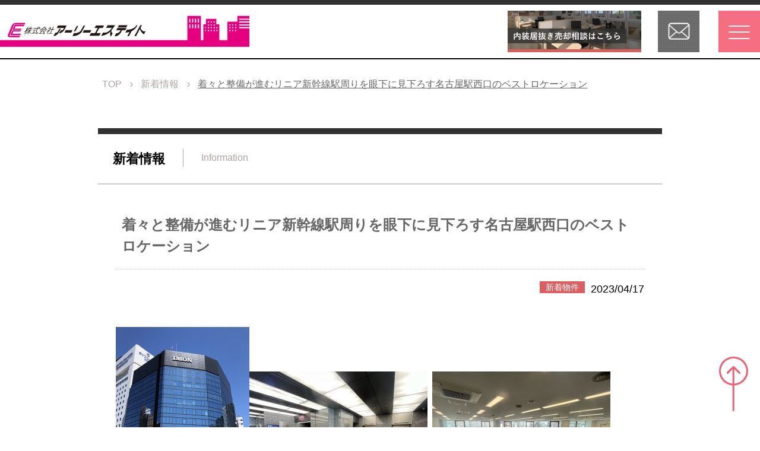

--- FILE ---
content_type: text/html; charset=UTF-8
request_url: https://www.earlyestate.co.jp/news/%E7%9D%80%E3%80%85%E3%81%A8%E6%95%B4%E5%82%99%E3%81%8C%E9%80%B2%E3%82%80%E3%83%AA%E3%83%8B%E3%82%A2%E6%96%B0%E5%B9%B9%E7%B7%9A%E9%A7%85%E5%91%A8%E3%82%8A%E3%82%92%E7%9C%BC%E4%B8%8B%E3%81%AB%E8%A6%8B/
body_size: 47592
content:
<!DOCTYPE html>
<html lang="ja">
<head>
<meta charset="utf-8">
<!-- Google Tag Manager -->
<script>(function(w,d,s,l,i){w[l]=w[l]||[];w[l].push({'gtm.start':
new Date().getTime(),event:'gtm.js'});var f=d.getElementsByTagName(s)[0],
j=d.createElement(s),dl=l!='dataLayer'?'&l='+l:'';j.async=true;j.src=
'https://www.googletagmanager.com/gtm.js?id='+i+dl;f.parentNode.insertBefore(j,f);
})(window,document,'script','dataLayer','GTM-M9SM76K');</script>
<!-- End Google Tag Manager -->
	
<!-- Global site tag (gtag.js) - Google Ads: 1066283275 -->
<script async src="https://www.googletagmanager.com/gtag/js?id=AW-1066283275"></script>
<script> window.dataLayer = window.dataLayer || []; function gtag(){dataLayer.push(arguments);} gtag('js', new Date()); gtag('config', 'AW-1066283275'); </script>	
<!-- Event snippet for 見込み顧客からの電話 conversion page -->
<script> gtag('event', 'conversion', {'send_to': 'AW-1066283275/lbxsCNL_9tEDEIviuPwD'}); </script>


<meta name="keywords" content="名古屋,貸事務所,賃貸オフィス,賃貸事務所,オフィススペース,賃貸,オフィス,事務所,名古屋市,愛知,愛知県,オフィス仲介,テナント,名古屋駅,栄駅,伏見駅,金山駅">
<meta name="viewport" content="width=device-width,initial-scale=1, maximum-scale=1" />
<meta name="msvalidate.01" content="360662DD1FD60EC6131A984CD5A9CC9D" />

<title>着々と整備が進むリニア新幹線駅周りを眼下に見下ろす名古屋駅西口のベストロケーション | 名古屋で貸事務所や賃貸オフィス等のテナントをお探しなら株式会社アーリーエステイト</title>
<link rel="shortcut icon" href="https://www.earlyestate.co.jp/assets/images/favicon/favicon.png" />
<link rel="icon" href="https://www.earlyestate.co.jp/assets/images/favicon/favicon.png" />
<link rel="apple-touch-icon" href="https://www.earlyestate.co.jp/assets/images/favicon/favicon.png" />
<link rel="stylesheet" href="https://www.earlyestate.co.jp/assets/css/reset.css" />
<link rel="stylesheet" href="https://www.earlyestate.co.jp/assets/css/style.css" />

<!-- page-column01 css -->
<link rel="stylesheet" href="https://www.earlyestate.co.jp/assets/css/aco.css" />

<!-- business_contact css -->
<link rel="stylesheet" href="https://www.earlyestate.co.jp/assets/css/business_content.css" />

<!-- comapny css -->
<link rel="stylesheet" href="https://www.earlyestate.co.jp/assets/css/company.css" />

<!-- businessMessage css -->
<link rel="stylesheet" href="https://www.earlyestate.co.jp/assets/css/business_message.css" />

<!-- officeGuide css -->
<link rel="stylesheet" href="https://www.earlyestate.co.jp/assets/css/office_guide.css" />

<!-- sitemap css -->
<link rel="stylesheet" href="https://www.earlyestate.co.jp/assets/css/sitemap.css" />

<!-- privacy css -->
<link rel="stylesheet" href="https://www.earlyestate.co.jp/assets/css/privacy.css" />

<!-- question css -->
<link rel="stylesheet" href="https://www.earlyestate.co.jp/assets/css/question.css" />

<!-- information css -->
<link rel="stylesheet" href="https://www.earlyestate.co.jp/assets/css/information.css" />

<!-- voice css -->
<link rel="stylesheet" href="https://www.earlyestate.co.jp/assets/css/voice.css" />

<!-- contact css -->
<link rel="stylesheet" href="https://www.earlyestate.co.jp/assets/css/contact.css">

<!-- sale-contact css -->
<link rel="stylesheet" href="https://www.earlyestate.co.jp/assets/css/contact.css">
<link rel="stylesheet" href="https://www.earlyestate.co.jp/assets/css/sale-contact.css">
	
<!-- swipper -->
<link rel="stylesheet" href="https://cdnjs.cloudflare.com/ajax/libs/Swiper/3.4.1/css/swiper.min.css">

<script src="https://ajax.googleapis.com/ajax/libs/jquery/1.12.4/jquery.min.js"></script>
<script src="https://www.earlyestate.co.jp/assets/js/search.js"></script>
<script>
    if ( ( navigator.userAgent.indexOf( 'iPhone' ) > 0 ) || navigator.userAgent.indexOf( 'iPod' ) > 0 || navigator.userAgent.indexOf( 'Android' ) > 0 ) {
        document.write( '<meta name="viewport" content="width=device-width,user-scalable=yes,maximum-scale=2">' );
    } else {
        document.write( '<meta name="viewport" content="width=1000,user-scalable=yes,maximum-scale=2">' );
    }
</script>
<!-- question script -->
<script>
$(function () {
    $('.button').prev('dd div').hide();
    $('.button').click(function () {
        if ($(this).prev('dd div').is(':hidden')) {
            $(this).prev('dd div').slideToggle();
            $(this).text('回答を閉じる').addClass('close');
        } else {
            $(this).prev('dd div').slideUp();
            $(this).text('回答を開く').removeClass('close');
        }
    });
});
</script>

<title>着々と整備が進むリニア新幹線駅周りを眼下に見下ろす名古屋駅西口のベストロケーション | 名古屋の貸事務所や賃貸オフィス・テナントをお探しならアーリーエステイト</title>
	<style>img:is([sizes="auto" i], [sizes^="auto," i]) { contain-intrinsic-size: 3000px 1500px }</style>
	
		<!-- All in One SEO 4.9.0 - aioseo.com -->
	<meta name="robots" content="max-image-preview:large" />
	<meta name="author" content="early_estateuser"/>
	<link rel="canonical" href="https://www.earlyestate.co.jp/news/%e7%9d%80%e3%80%85%e3%81%a8%e6%95%b4%e5%82%99%e3%81%8c%e9%80%b2%e3%82%80%e3%83%aa%e3%83%8b%e3%82%a2%e6%96%b0%e5%b9%b9%e7%b7%9a%e9%a7%85%e5%91%a8%e3%82%8a%e3%82%92%e7%9c%bc%e4%b8%8b%e3%81%ab%e8%a6%8b/" />
	<meta name="generator" content="All in One SEO (AIOSEO) 4.9.0" />
		<script type="application/ld+json" class="aioseo-schema">
			{"@context":"https:\/\/schema.org","@graph":[{"@type":"BreadcrumbList","@id":"https:\/\/www.earlyestate.co.jp\/news\/%e7%9d%80%e3%80%85%e3%81%a8%e6%95%b4%e5%82%99%e3%81%8c%e9%80%b2%e3%82%80%e3%83%aa%e3%83%8b%e3%82%a2%e6%96%b0%e5%b9%b9%e7%b7%9a%e9%a7%85%e5%91%a8%e3%82%8a%e3%82%92%e7%9c%bc%e4%b8%8b%e3%81%ab%e8%a6%8b\/#breadcrumblist","itemListElement":[{"@type":"ListItem","@id":"https:\/\/www.earlyestate.co.jp#listItem","position":1,"name":"\u30db\u30fc\u30e0","item":"https:\/\/www.earlyestate.co.jp","nextItem":{"@type":"ListItem","@id":"https:\/\/www.earlyestate.co.jp\/news\/#listItem","name":"\u65b0\u7740\u60c5\u5831"}},{"@type":"ListItem","@id":"https:\/\/www.earlyestate.co.jp\/news\/#listItem","position":2,"name":"\u65b0\u7740\u60c5\u5831","item":"https:\/\/www.earlyestate.co.jp\/news\/","nextItem":{"@type":"ListItem","@id":"https:\/\/www.earlyestate.co.jp\/news_category\/new\/#listItem","name":"\u65b0\u7740\u7269\u4ef6"},"previousItem":{"@type":"ListItem","@id":"https:\/\/www.earlyestate.co.jp#listItem","name":"\u30db\u30fc\u30e0"}},{"@type":"ListItem","@id":"https:\/\/www.earlyestate.co.jp\/news_category\/new\/#listItem","position":3,"name":"\u65b0\u7740\u7269\u4ef6","item":"https:\/\/www.earlyestate.co.jp\/news_category\/new\/","nextItem":{"@type":"ListItem","@id":"https:\/\/www.earlyestate.co.jp\/news\/%e7%9d%80%e3%80%85%e3%81%a8%e6%95%b4%e5%82%99%e3%81%8c%e9%80%b2%e3%82%80%e3%83%aa%e3%83%8b%e3%82%a2%e6%96%b0%e5%b9%b9%e7%b7%9a%e9%a7%85%e5%91%a8%e3%82%8a%e3%82%92%e7%9c%bc%e4%b8%8b%e3%81%ab%e8%a6%8b\/#listItem","name":"\u7740\u3005\u3068\u6574\u5099\u304c\u9032\u3080\u30ea\u30cb\u30a2\u65b0\u5e79\u7dda\u99c5\u5468\u308a\u3092\u773c\u4e0b\u306b\u898b\u4e0b\u308d\u3059\u540d\u53e4\u5c4b\u99c5\u897f\u53e3\u306e\u30d9\u30b9\u30c8\u30ed\u30b1\u30fc\u30b7\u30e7\u30f3"},"previousItem":{"@type":"ListItem","@id":"https:\/\/www.earlyestate.co.jp\/news\/#listItem","name":"\u65b0\u7740\u60c5\u5831"}},{"@type":"ListItem","@id":"https:\/\/www.earlyestate.co.jp\/news\/%e7%9d%80%e3%80%85%e3%81%a8%e6%95%b4%e5%82%99%e3%81%8c%e9%80%b2%e3%82%80%e3%83%aa%e3%83%8b%e3%82%a2%e6%96%b0%e5%b9%b9%e7%b7%9a%e9%a7%85%e5%91%a8%e3%82%8a%e3%82%92%e7%9c%bc%e4%b8%8b%e3%81%ab%e8%a6%8b\/#listItem","position":4,"name":"\u7740\u3005\u3068\u6574\u5099\u304c\u9032\u3080\u30ea\u30cb\u30a2\u65b0\u5e79\u7dda\u99c5\u5468\u308a\u3092\u773c\u4e0b\u306b\u898b\u4e0b\u308d\u3059\u540d\u53e4\u5c4b\u99c5\u897f\u53e3\u306e\u30d9\u30b9\u30c8\u30ed\u30b1\u30fc\u30b7\u30e7\u30f3","previousItem":{"@type":"ListItem","@id":"https:\/\/www.earlyestate.co.jp\/news_category\/new\/#listItem","name":"\u65b0\u7740\u7269\u4ef6"}}]},{"@type":"Organization","@id":"https:\/\/www.earlyestate.co.jp\/#organization","name":"\u540d\u53e4\u5c4b\u306e\u8cb8\u4e8b\u52d9\u6240\u3084\u8cc3\u8cb8\u30aa\u30d5\u30a3\u30b9\u30fb\u30c6\u30ca\u30f3\u30c8\u3092\u304a\u63a2\u3057\u306a\u3089\u30a2\u30fc\u30ea\u30fc\u30a8\u30b9\u30c6\u30a4\u30c8","description":"\u540d\u53e4\u5c4b\u306e\u8cb8\u4e8b\u52d9\u6240\u3084\u8cc3\u8cb8\u30aa\u30d5\u30a3\u30b9\u30fb\u30c6\u30ca\u30f3\u30c8\u3092\u304a\u63a2\u3057\u306a\u3089\u30a2\u30fc\u30ea\u30fc\u30a8\u30b9\u30c6\u30a4\u30c8","url":"https:\/\/www.earlyestate.co.jp\/","sameAs":["https:\/\/www.facebook.com\/758office\/"]},{"@type":"Person","@id":"https:\/\/www.earlyestate.co.jp\/author\/early_estate01\/#author","url":"https:\/\/www.earlyestate.co.jp\/author\/early_estate01\/","name":"early_estateuser","image":{"@type":"ImageObject","@id":"https:\/\/www.earlyestate.co.jp\/news\/%e7%9d%80%e3%80%85%e3%81%a8%e6%95%b4%e5%82%99%e3%81%8c%e9%80%b2%e3%82%80%e3%83%aa%e3%83%8b%e3%82%a2%e6%96%b0%e5%b9%b9%e7%b7%9a%e9%a7%85%e5%91%a8%e3%82%8a%e3%82%92%e7%9c%bc%e4%b8%8b%e3%81%ab%e8%a6%8b\/#authorImage","url":"https:\/\/secure.gravatar.com\/avatar\/5f4f1e1ed0ac1d25e1b581c4ad5bf314f82bf1c539e5117fed04baee07048357?s=96&d=mm&r=g","width":96,"height":96,"caption":"early_estateuser"}},{"@type":"WebPage","@id":"https:\/\/www.earlyestate.co.jp\/news\/%e7%9d%80%e3%80%85%e3%81%a8%e6%95%b4%e5%82%99%e3%81%8c%e9%80%b2%e3%82%80%e3%83%aa%e3%83%8b%e3%82%a2%e6%96%b0%e5%b9%b9%e7%b7%9a%e9%a7%85%e5%91%a8%e3%82%8a%e3%82%92%e7%9c%bc%e4%b8%8b%e3%81%ab%e8%a6%8b\/#webpage","url":"https:\/\/www.earlyestate.co.jp\/news\/%e7%9d%80%e3%80%85%e3%81%a8%e6%95%b4%e5%82%99%e3%81%8c%e9%80%b2%e3%82%80%e3%83%aa%e3%83%8b%e3%82%a2%e6%96%b0%e5%b9%b9%e7%b7%9a%e9%a7%85%e5%91%a8%e3%82%8a%e3%82%92%e7%9c%bc%e4%b8%8b%e3%81%ab%e8%a6%8b\/","name":"\u7740\u3005\u3068\u6574\u5099\u304c\u9032\u3080\u30ea\u30cb\u30a2\u65b0\u5e79\u7dda\u99c5\u5468\u308a\u3092\u773c\u4e0b\u306b\u898b\u4e0b\u308d\u3059\u540d\u53e4\u5c4b\u99c5\u897f\u53e3\u306e\u30d9\u30b9\u30c8\u30ed\u30b1\u30fc\u30b7\u30e7\u30f3 | \u540d\u53e4\u5c4b\u306e\u8cb8\u4e8b\u52d9\u6240\u3084\u8cc3\u8cb8\u30aa\u30d5\u30a3\u30b9\u30fb\u30c6\u30ca\u30f3\u30c8\u3092\u304a\u63a2\u3057\u306a\u3089\u30a2\u30fc\u30ea\u30fc\u30a8\u30b9\u30c6\u30a4\u30c8","inLanguage":"ja","isPartOf":{"@id":"https:\/\/www.earlyestate.co.jp\/#website"},"breadcrumb":{"@id":"https:\/\/www.earlyestate.co.jp\/news\/%e7%9d%80%e3%80%85%e3%81%a8%e6%95%b4%e5%82%99%e3%81%8c%e9%80%b2%e3%82%80%e3%83%aa%e3%83%8b%e3%82%a2%e6%96%b0%e5%b9%b9%e7%b7%9a%e9%a7%85%e5%91%a8%e3%82%8a%e3%82%92%e7%9c%bc%e4%b8%8b%e3%81%ab%e8%a6%8b\/#breadcrumblist"},"author":{"@id":"https:\/\/www.earlyestate.co.jp\/author\/early_estate01\/#author"},"creator":{"@id":"https:\/\/www.earlyestate.co.jp\/author\/early_estate01\/#author"},"image":{"@type":"ImageObject","url":"https:\/\/www.earlyestate.co.jp\/cms\/wp-content\/uploads\/2023\/04\/IMG_4759.jpg","@id":"https:\/\/www.earlyestate.co.jp\/news\/%e7%9d%80%e3%80%85%e3%81%a8%e6%95%b4%e5%82%99%e3%81%8c%e9%80%b2%e3%82%80%e3%83%aa%e3%83%8b%e3%82%a2%e6%96%b0%e5%b9%b9%e7%b7%9a%e9%a7%85%e5%91%a8%e3%82%8a%e3%82%92%e7%9c%bc%e4%b8%8b%e3%81%ab%e8%a6%8b\/#mainImage","width":1512,"height":2016},"primaryImageOfPage":{"@id":"https:\/\/www.earlyestate.co.jp\/news\/%e7%9d%80%e3%80%85%e3%81%a8%e6%95%b4%e5%82%99%e3%81%8c%e9%80%b2%e3%82%80%e3%83%aa%e3%83%8b%e3%82%a2%e6%96%b0%e5%b9%b9%e7%b7%9a%e9%a7%85%e5%91%a8%e3%82%8a%e3%82%92%e7%9c%bc%e4%b8%8b%e3%81%ab%e8%a6%8b\/#mainImage"},"datePublished":"2023-04-17T12:39:20+09:00","dateModified":"2023-04-17T12:39:20+09:00"},{"@type":"WebSite","@id":"https:\/\/www.earlyestate.co.jp\/#website","url":"https:\/\/www.earlyestate.co.jp\/","name":"\u540d\u53e4\u5c4b\u306e\u8cb8\u4e8b\u52d9\u6240\u3084\u8cc3\u8cb8\u30aa\u30d5\u30a3\u30b9\u30fb\u30c6\u30ca\u30f3\u30c8\u3092\u304a\u63a2\u3057\u306a\u3089\u30a2\u30fc\u30ea\u30fc\u30a8\u30b9\u30c6\u30a4\u30c8","description":"\u540d\u53e4\u5c4b\u306e\u8cb8\u4e8b\u52d9\u6240\u3084\u8cc3\u8cb8\u30aa\u30d5\u30a3\u30b9\u30fb\u30c6\u30ca\u30f3\u30c8\u3092\u304a\u63a2\u3057\u306a\u3089\u30a2\u30fc\u30ea\u30fc\u30a8\u30b9\u30c6\u30a4\u30c8","inLanguage":"ja","publisher":{"@id":"https:\/\/www.earlyestate.co.jp\/#organization"}}]}
		</script>
		<!-- All in One SEO -->

<link rel='dns-prefetch' href='//stats.wp.com' />
<script type="text/javascript">
/* <![CDATA[ */
window._wpemojiSettings = {"baseUrl":"https:\/\/s.w.org\/images\/core\/emoji\/16.0.1\/72x72\/","ext":".png","svgUrl":"https:\/\/s.w.org\/images\/core\/emoji\/16.0.1\/svg\/","svgExt":".svg","source":{"concatemoji":"https:\/\/www.earlyestate.co.jp\/cms\/wp-includes\/js\/wp-emoji-release.min.js?ver=6.8.3"}};
/*! This file is auto-generated */
!function(s,n){var o,i,e;function c(e){try{var t={supportTests:e,timestamp:(new Date).valueOf()};sessionStorage.setItem(o,JSON.stringify(t))}catch(e){}}function p(e,t,n){e.clearRect(0,0,e.canvas.width,e.canvas.height),e.fillText(t,0,0);var t=new Uint32Array(e.getImageData(0,0,e.canvas.width,e.canvas.height).data),a=(e.clearRect(0,0,e.canvas.width,e.canvas.height),e.fillText(n,0,0),new Uint32Array(e.getImageData(0,0,e.canvas.width,e.canvas.height).data));return t.every(function(e,t){return e===a[t]})}function u(e,t){e.clearRect(0,0,e.canvas.width,e.canvas.height),e.fillText(t,0,0);for(var n=e.getImageData(16,16,1,1),a=0;a<n.data.length;a++)if(0!==n.data[a])return!1;return!0}function f(e,t,n,a){switch(t){case"flag":return n(e,"\ud83c\udff3\ufe0f\u200d\u26a7\ufe0f","\ud83c\udff3\ufe0f\u200b\u26a7\ufe0f")?!1:!n(e,"\ud83c\udde8\ud83c\uddf6","\ud83c\udde8\u200b\ud83c\uddf6")&&!n(e,"\ud83c\udff4\udb40\udc67\udb40\udc62\udb40\udc65\udb40\udc6e\udb40\udc67\udb40\udc7f","\ud83c\udff4\u200b\udb40\udc67\u200b\udb40\udc62\u200b\udb40\udc65\u200b\udb40\udc6e\u200b\udb40\udc67\u200b\udb40\udc7f");case"emoji":return!a(e,"\ud83e\udedf")}return!1}function g(e,t,n,a){var r="undefined"!=typeof WorkerGlobalScope&&self instanceof WorkerGlobalScope?new OffscreenCanvas(300,150):s.createElement("canvas"),o=r.getContext("2d",{willReadFrequently:!0}),i=(o.textBaseline="top",o.font="600 32px Arial",{});return e.forEach(function(e){i[e]=t(o,e,n,a)}),i}function t(e){var t=s.createElement("script");t.src=e,t.defer=!0,s.head.appendChild(t)}"undefined"!=typeof Promise&&(o="wpEmojiSettingsSupports",i=["flag","emoji"],n.supports={everything:!0,everythingExceptFlag:!0},e=new Promise(function(e){s.addEventListener("DOMContentLoaded",e,{once:!0})}),new Promise(function(t){var n=function(){try{var e=JSON.parse(sessionStorage.getItem(o));if("object"==typeof e&&"number"==typeof e.timestamp&&(new Date).valueOf()<e.timestamp+604800&&"object"==typeof e.supportTests)return e.supportTests}catch(e){}return null}();if(!n){if("undefined"!=typeof Worker&&"undefined"!=typeof OffscreenCanvas&&"undefined"!=typeof URL&&URL.createObjectURL&&"undefined"!=typeof Blob)try{var e="postMessage("+g.toString()+"("+[JSON.stringify(i),f.toString(),p.toString(),u.toString()].join(",")+"));",a=new Blob([e],{type:"text/javascript"}),r=new Worker(URL.createObjectURL(a),{name:"wpTestEmojiSupports"});return void(r.onmessage=function(e){c(n=e.data),r.terminate(),t(n)})}catch(e){}c(n=g(i,f,p,u))}t(n)}).then(function(e){for(var t in e)n.supports[t]=e[t],n.supports.everything=n.supports.everything&&n.supports[t],"flag"!==t&&(n.supports.everythingExceptFlag=n.supports.everythingExceptFlag&&n.supports[t]);n.supports.everythingExceptFlag=n.supports.everythingExceptFlag&&!n.supports.flag,n.DOMReady=!1,n.readyCallback=function(){n.DOMReady=!0}}).then(function(){return e}).then(function(){var e;n.supports.everything||(n.readyCallback(),(e=n.source||{}).concatemoji?t(e.concatemoji):e.wpemoji&&e.twemoji&&(t(e.twemoji),t(e.wpemoji)))}))}((window,document),window._wpemojiSettings);
/* ]]> */
</script>
<style id='wp-emoji-styles-inline-css' type='text/css'>

	img.wp-smiley, img.emoji {
		display: inline !important;
		border: none !important;
		box-shadow: none !important;
		height: 1em !important;
		width: 1em !important;
		margin: 0 0.07em !important;
		vertical-align: -0.1em !important;
		background: none !important;
		padding: 0 !important;
	}
</style>
<link rel='stylesheet' id='wp-block-library-css' href='https://www.earlyestate.co.jp/cms/wp-includes/css/dist/block-library/style.min.css?ver=6.8.3' type='text/css' media='all' />
<style id='classic-theme-styles-inline-css' type='text/css'>
/*! This file is auto-generated */
.wp-block-button__link{color:#fff;background-color:#32373c;border-radius:9999px;box-shadow:none;text-decoration:none;padding:calc(.667em + 2px) calc(1.333em + 2px);font-size:1.125em}.wp-block-file__button{background:#32373c;color:#fff;text-decoration:none}
</style>
<link rel='stylesheet' id='aioseo/css/src/vue/standalone/blocks/table-of-contents/global.scss-css' href='https://www.earlyestate.co.jp/cms/wp-content/plugins/all-in-one-seo-pack/dist/Lite/assets/css/table-of-contents/global.e90f6d47.css?ver=4.9.0' type='text/css' media='all' />
<link rel='stylesheet' id='mediaelement-css' href='https://www.earlyestate.co.jp/cms/wp-includes/js/mediaelement/mediaelementplayer-legacy.min.css?ver=4.2.17' type='text/css' media='all' />
<link rel='stylesheet' id='wp-mediaelement-css' href='https://www.earlyestate.co.jp/cms/wp-includes/js/mediaelement/wp-mediaelement.min.css?ver=6.8.3' type='text/css' media='all' />
<style id='jetpack-sharing-buttons-style-inline-css' type='text/css'>
.jetpack-sharing-buttons__services-list{display:flex;flex-direction:row;flex-wrap:wrap;gap:0;list-style-type:none;margin:5px;padding:0}.jetpack-sharing-buttons__services-list.has-small-icon-size{font-size:12px}.jetpack-sharing-buttons__services-list.has-normal-icon-size{font-size:16px}.jetpack-sharing-buttons__services-list.has-large-icon-size{font-size:24px}.jetpack-sharing-buttons__services-list.has-huge-icon-size{font-size:36px}@media print{.jetpack-sharing-buttons__services-list{display:none!important}}.editor-styles-wrapper .wp-block-jetpack-sharing-buttons{gap:0;padding-inline-start:0}ul.jetpack-sharing-buttons__services-list.has-background{padding:1.25em 2.375em}
</style>
<style id='global-styles-inline-css' type='text/css'>
:root{--wp--preset--aspect-ratio--square: 1;--wp--preset--aspect-ratio--4-3: 4/3;--wp--preset--aspect-ratio--3-4: 3/4;--wp--preset--aspect-ratio--3-2: 3/2;--wp--preset--aspect-ratio--2-3: 2/3;--wp--preset--aspect-ratio--16-9: 16/9;--wp--preset--aspect-ratio--9-16: 9/16;--wp--preset--color--black: #000000;--wp--preset--color--cyan-bluish-gray: #abb8c3;--wp--preset--color--white: #ffffff;--wp--preset--color--pale-pink: #f78da7;--wp--preset--color--vivid-red: #cf2e2e;--wp--preset--color--luminous-vivid-orange: #ff6900;--wp--preset--color--luminous-vivid-amber: #fcb900;--wp--preset--color--light-green-cyan: #7bdcb5;--wp--preset--color--vivid-green-cyan: #00d084;--wp--preset--color--pale-cyan-blue: #8ed1fc;--wp--preset--color--vivid-cyan-blue: #0693e3;--wp--preset--color--vivid-purple: #9b51e0;--wp--preset--gradient--vivid-cyan-blue-to-vivid-purple: linear-gradient(135deg,rgba(6,147,227,1) 0%,rgb(155,81,224) 100%);--wp--preset--gradient--light-green-cyan-to-vivid-green-cyan: linear-gradient(135deg,rgb(122,220,180) 0%,rgb(0,208,130) 100%);--wp--preset--gradient--luminous-vivid-amber-to-luminous-vivid-orange: linear-gradient(135deg,rgba(252,185,0,1) 0%,rgba(255,105,0,1) 100%);--wp--preset--gradient--luminous-vivid-orange-to-vivid-red: linear-gradient(135deg,rgba(255,105,0,1) 0%,rgb(207,46,46) 100%);--wp--preset--gradient--very-light-gray-to-cyan-bluish-gray: linear-gradient(135deg,rgb(238,238,238) 0%,rgb(169,184,195) 100%);--wp--preset--gradient--cool-to-warm-spectrum: linear-gradient(135deg,rgb(74,234,220) 0%,rgb(151,120,209) 20%,rgb(207,42,186) 40%,rgb(238,44,130) 60%,rgb(251,105,98) 80%,rgb(254,248,76) 100%);--wp--preset--gradient--blush-light-purple: linear-gradient(135deg,rgb(255,206,236) 0%,rgb(152,150,240) 100%);--wp--preset--gradient--blush-bordeaux: linear-gradient(135deg,rgb(254,205,165) 0%,rgb(254,45,45) 50%,rgb(107,0,62) 100%);--wp--preset--gradient--luminous-dusk: linear-gradient(135deg,rgb(255,203,112) 0%,rgb(199,81,192) 50%,rgb(65,88,208) 100%);--wp--preset--gradient--pale-ocean: linear-gradient(135deg,rgb(255,245,203) 0%,rgb(182,227,212) 50%,rgb(51,167,181) 100%);--wp--preset--gradient--electric-grass: linear-gradient(135deg,rgb(202,248,128) 0%,rgb(113,206,126) 100%);--wp--preset--gradient--midnight: linear-gradient(135deg,rgb(2,3,129) 0%,rgb(40,116,252) 100%);--wp--preset--font-size--small: 13px;--wp--preset--font-size--medium: 20px;--wp--preset--font-size--large: 36px;--wp--preset--font-size--x-large: 42px;--wp--preset--spacing--20: 0.44rem;--wp--preset--spacing--30: 0.67rem;--wp--preset--spacing--40: 1rem;--wp--preset--spacing--50: 1.5rem;--wp--preset--spacing--60: 2.25rem;--wp--preset--spacing--70: 3.38rem;--wp--preset--spacing--80: 5.06rem;--wp--preset--shadow--natural: 6px 6px 9px rgba(0, 0, 0, 0.2);--wp--preset--shadow--deep: 12px 12px 50px rgba(0, 0, 0, 0.4);--wp--preset--shadow--sharp: 6px 6px 0px rgba(0, 0, 0, 0.2);--wp--preset--shadow--outlined: 6px 6px 0px -3px rgba(255, 255, 255, 1), 6px 6px rgba(0, 0, 0, 1);--wp--preset--shadow--crisp: 6px 6px 0px rgba(0, 0, 0, 1);}:where(.is-layout-flex){gap: 0.5em;}:where(.is-layout-grid){gap: 0.5em;}body .is-layout-flex{display: flex;}.is-layout-flex{flex-wrap: wrap;align-items: center;}.is-layout-flex > :is(*, div){margin: 0;}body .is-layout-grid{display: grid;}.is-layout-grid > :is(*, div){margin: 0;}:where(.wp-block-columns.is-layout-flex){gap: 2em;}:where(.wp-block-columns.is-layout-grid){gap: 2em;}:where(.wp-block-post-template.is-layout-flex){gap: 1.25em;}:where(.wp-block-post-template.is-layout-grid){gap: 1.25em;}.has-black-color{color: var(--wp--preset--color--black) !important;}.has-cyan-bluish-gray-color{color: var(--wp--preset--color--cyan-bluish-gray) !important;}.has-white-color{color: var(--wp--preset--color--white) !important;}.has-pale-pink-color{color: var(--wp--preset--color--pale-pink) !important;}.has-vivid-red-color{color: var(--wp--preset--color--vivid-red) !important;}.has-luminous-vivid-orange-color{color: var(--wp--preset--color--luminous-vivid-orange) !important;}.has-luminous-vivid-amber-color{color: var(--wp--preset--color--luminous-vivid-amber) !important;}.has-light-green-cyan-color{color: var(--wp--preset--color--light-green-cyan) !important;}.has-vivid-green-cyan-color{color: var(--wp--preset--color--vivid-green-cyan) !important;}.has-pale-cyan-blue-color{color: var(--wp--preset--color--pale-cyan-blue) !important;}.has-vivid-cyan-blue-color{color: var(--wp--preset--color--vivid-cyan-blue) !important;}.has-vivid-purple-color{color: var(--wp--preset--color--vivid-purple) !important;}.has-black-background-color{background-color: var(--wp--preset--color--black) !important;}.has-cyan-bluish-gray-background-color{background-color: var(--wp--preset--color--cyan-bluish-gray) !important;}.has-white-background-color{background-color: var(--wp--preset--color--white) !important;}.has-pale-pink-background-color{background-color: var(--wp--preset--color--pale-pink) !important;}.has-vivid-red-background-color{background-color: var(--wp--preset--color--vivid-red) !important;}.has-luminous-vivid-orange-background-color{background-color: var(--wp--preset--color--luminous-vivid-orange) !important;}.has-luminous-vivid-amber-background-color{background-color: var(--wp--preset--color--luminous-vivid-amber) !important;}.has-light-green-cyan-background-color{background-color: var(--wp--preset--color--light-green-cyan) !important;}.has-vivid-green-cyan-background-color{background-color: var(--wp--preset--color--vivid-green-cyan) !important;}.has-pale-cyan-blue-background-color{background-color: var(--wp--preset--color--pale-cyan-blue) !important;}.has-vivid-cyan-blue-background-color{background-color: var(--wp--preset--color--vivid-cyan-blue) !important;}.has-vivid-purple-background-color{background-color: var(--wp--preset--color--vivid-purple) !important;}.has-black-border-color{border-color: var(--wp--preset--color--black) !important;}.has-cyan-bluish-gray-border-color{border-color: var(--wp--preset--color--cyan-bluish-gray) !important;}.has-white-border-color{border-color: var(--wp--preset--color--white) !important;}.has-pale-pink-border-color{border-color: var(--wp--preset--color--pale-pink) !important;}.has-vivid-red-border-color{border-color: var(--wp--preset--color--vivid-red) !important;}.has-luminous-vivid-orange-border-color{border-color: var(--wp--preset--color--luminous-vivid-orange) !important;}.has-luminous-vivid-amber-border-color{border-color: var(--wp--preset--color--luminous-vivid-amber) !important;}.has-light-green-cyan-border-color{border-color: var(--wp--preset--color--light-green-cyan) !important;}.has-vivid-green-cyan-border-color{border-color: var(--wp--preset--color--vivid-green-cyan) !important;}.has-pale-cyan-blue-border-color{border-color: var(--wp--preset--color--pale-cyan-blue) !important;}.has-vivid-cyan-blue-border-color{border-color: var(--wp--preset--color--vivid-cyan-blue) !important;}.has-vivid-purple-border-color{border-color: var(--wp--preset--color--vivid-purple) !important;}.has-vivid-cyan-blue-to-vivid-purple-gradient-background{background: var(--wp--preset--gradient--vivid-cyan-blue-to-vivid-purple) !important;}.has-light-green-cyan-to-vivid-green-cyan-gradient-background{background: var(--wp--preset--gradient--light-green-cyan-to-vivid-green-cyan) !important;}.has-luminous-vivid-amber-to-luminous-vivid-orange-gradient-background{background: var(--wp--preset--gradient--luminous-vivid-amber-to-luminous-vivid-orange) !important;}.has-luminous-vivid-orange-to-vivid-red-gradient-background{background: var(--wp--preset--gradient--luminous-vivid-orange-to-vivid-red) !important;}.has-very-light-gray-to-cyan-bluish-gray-gradient-background{background: var(--wp--preset--gradient--very-light-gray-to-cyan-bluish-gray) !important;}.has-cool-to-warm-spectrum-gradient-background{background: var(--wp--preset--gradient--cool-to-warm-spectrum) !important;}.has-blush-light-purple-gradient-background{background: var(--wp--preset--gradient--blush-light-purple) !important;}.has-blush-bordeaux-gradient-background{background: var(--wp--preset--gradient--blush-bordeaux) !important;}.has-luminous-dusk-gradient-background{background: var(--wp--preset--gradient--luminous-dusk) !important;}.has-pale-ocean-gradient-background{background: var(--wp--preset--gradient--pale-ocean) !important;}.has-electric-grass-gradient-background{background: var(--wp--preset--gradient--electric-grass) !important;}.has-midnight-gradient-background{background: var(--wp--preset--gradient--midnight) !important;}.has-small-font-size{font-size: var(--wp--preset--font-size--small) !important;}.has-medium-font-size{font-size: var(--wp--preset--font-size--medium) !important;}.has-large-font-size{font-size: var(--wp--preset--font-size--large) !important;}.has-x-large-font-size{font-size: var(--wp--preset--font-size--x-large) !important;}
:where(.wp-block-post-template.is-layout-flex){gap: 1.25em;}:where(.wp-block-post-template.is-layout-grid){gap: 1.25em;}
:where(.wp-block-columns.is-layout-flex){gap: 2em;}:where(.wp-block-columns.is-layout-grid){gap: 2em;}
:root :where(.wp-block-pullquote){font-size: 1.5em;line-height: 1.6;}
</style>
<link rel="https://api.w.org/" href="https://www.earlyestate.co.jp/wp-json/" /><link rel="EditURI" type="application/rsd+xml" title="RSD" href="https://www.earlyestate.co.jp/cms/xmlrpc.php?rsd" />
<meta name="generator" content="WordPress 6.8.3" />
<link rel='shortlink' href='https://www.earlyestate.co.jp/?p=1599' />
<link rel="alternate" title="oEmbed (JSON)" type="application/json+oembed" href="https://www.earlyestate.co.jp/wp-json/oembed/1.0/embed?url=https%3A%2F%2Fwww.earlyestate.co.jp%2Fnews%2F%25e7%259d%2580%25e3%2580%2585%25e3%2581%25a8%25e6%2595%25b4%25e5%2582%2599%25e3%2581%258c%25e9%2580%25b2%25e3%2582%2580%25e3%2583%25aa%25e3%2583%258b%25e3%2582%25a2%25e6%2596%25b0%25e5%25b9%25b9%25e7%25b7%259a%25e9%25a7%2585%25e5%2591%25a8%25e3%2582%258a%25e3%2582%2592%25e7%259c%25bc%25e4%25b8%258b%25e3%2581%25ab%25e8%25a6%258b%2F" />
<link rel="alternate" title="oEmbed (XML)" type="text/xml+oembed" href="https://www.earlyestate.co.jp/wp-json/oembed/1.0/embed?url=https%3A%2F%2Fwww.earlyestate.co.jp%2Fnews%2F%25e7%259d%2580%25e3%2580%2585%25e3%2581%25a8%25e6%2595%25b4%25e5%2582%2599%25e3%2581%258c%25e9%2580%25b2%25e3%2582%2580%25e3%2583%25aa%25e3%2583%258b%25e3%2582%25a2%25e6%2596%25b0%25e5%25b9%25b9%25e7%25b7%259a%25e9%25a7%2585%25e5%2591%25a8%25e3%2582%258a%25e3%2582%2592%25e7%259c%25bc%25e4%25b8%258b%25e3%2581%25ab%25e8%25a6%258b%2F&#038;format=xml" />
	<style>img#wpstats{display:none}</style>
		
</head>
<body>
<!-- Google Tag Manager (noscript) -->
<noscript><iframe src="https://www.googletagmanager.com/ns.html?id=GTM-M9SM76K"
height="0" width="0" style="display:none;visibility:hidden"></iframe></noscript>
<!-- End Google Tag Manager (noscript) -->
  <!-- swipper -->
  <script src="https://cdnjs.cloudflare.com/ajax/libs/Swiper/3.4.1/js/swiper.min.js"></script>
  
    <header id="header">
          <div class="headerInner">
			  <ul>
				  <li>
					  <a href="https://www.earlyestate.co.jp/"><img class="headerLogo" src="https://www.earlyestate.co.jp/assets/images/earlyestate_logo.png" alt="#" /></a>
				  </li>

				  <li>
					  <a href="https://www.earlyestate.co.jp/sale-contact/" target="_blank"><img class="headerContact_sale" src="https://www.earlyestate.co.jp/assets/images/head_sale-contact.png" alt="内装造作売却の相談受付フォーム" class="sp"></a>
					  <a href="https://www.earlyestate.co.jp/contact"><img class="headerContact" src="https://www.earlyestate.co.jp/assets/images/mail.png" alt="#" /></a>
					  <button class="toggleMenu">
						  <span></span>
						  <span></span>
						  <span></span>
					  </button>
				  </li>
			  </ul>
          </div>
    </header><main>
    <section id="breadcrumb" class="cp_breadcrumb">
        <ul class="breadcrumbs">
            <li><a href="https://www.earlyestate.co.jp">TOP</a></li>
            <li><a href="https://www.earlyestate.co.jp/news">新着情報</a></li>
            <li>着々と整備が進むリニア新幹線駅周りを眼下に見下ろす名古屋駅西口のベストロケーション</li>
        </ul>
    </section>

    <section id="main_box" class="main_box">
        <div id="title">
            <h2>新着情報</h2>
            <div class="sub_title">Information</div>
        </div>
                            <section id="main_one_column" class="main_one_column">
                    <div id="information_detail">
                        <div id="information_title">着々と整備が進むリニア新幹線駅周りを眼下に見下ろす名古屋駅西口のベストロケーション</div>
                        <div class="info_date">2023/04/17</div>
                        <div class="info_cat">
                            
                                                        
                                                        <span class="labelNew">新着物件</span>
                                                    </div>
                        <div class="information_text"><p><img fetchpriority="high" decoding="async" class="alignnone size-medium wp-image-1601" src="https://www.earlyestate.co.jp/cms/wp-content/uploads/2023/04/IMG_4759-225x300.jpg" alt="" width="225" height="300" srcset="https://www.earlyestate.co.jp/cms/wp-content/uploads/2023/04/IMG_4759-225x300.jpg 225w, https://www.earlyestate.co.jp/cms/wp-content/uploads/2023/04/IMG_4759-768x1024.jpg 768w, https://www.earlyestate.co.jp/cms/wp-content/uploads/2023/04/IMG_4759-1152x1536.jpg 1152w, https://www.earlyestate.co.jp/cms/wp-content/uploads/2023/04/IMG_4759.jpg 1512w" sizes="(max-width: 225px) 100vw, 225px" /><img decoding="async" class="alignnone size-medium wp-image-1600" src="https://www.earlyestate.co.jp/cms/wp-content/uploads/2023/04/IMG_4153-300x225.jpg" alt="" width="300" height="225" srcset="https://www.earlyestate.co.jp/cms/wp-content/uploads/2023/04/IMG_4153-300x225.jpg 300w, https://www.earlyestate.co.jp/cms/wp-content/uploads/2023/04/IMG_4153-1024x768.jpg 1024w, https://www.earlyestate.co.jp/cms/wp-content/uploads/2023/04/IMG_4153-768x576.jpg 768w, https://www.earlyestate.co.jp/cms/wp-content/uploads/2023/04/IMG_4153.jpg 1280w" sizes="(max-width: 300px) 100vw, 300px" />  <img decoding="async" class="alignnone size-medium wp-image-1602" src="https://www.earlyestate.co.jp/cms/wp-content/uploads/2023/04/IMG_4137-300x225.jpg" alt="" width="300" height="225" srcset="https://www.earlyestate.co.jp/cms/wp-content/uploads/2023/04/IMG_4137-300x225.jpg 300w, https://www.earlyestate.co.jp/cms/wp-content/uploads/2023/04/IMG_4137-1024x768.jpg 1024w, https://www.earlyestate.co.jp/cms/wp-content/uploads/2023/04/IMG_4137-768x576.jpg 768w, https://www.earlyestate.co.jp/cms/wp-content/uploads/2023/04/IMG_4137.jpg 1280w" sizes="(max-width: 300px) 100vw, 300px" /> <img loading="lazy" decoding="async" class="alignnone size-medium wp-image-1603" src="https://www.earlyestate.co.jp/cms/wp-content/uploads/2023/04/IMG_4138-300x225.jpg" alt="" width="300" height="225" srcset="https://www.earlyestate.co.jp/cms/wp-content/uploads/2023/04/IMG_4138-300x225.jpg 300w, https://www.earlyestate.co.jp/cms/wp-content/uploads/2023/04/IMG_4138-1024x768.jpg 1024w, https://www.earlyestate.co.jp/cms/wp-content/uploads/2023/04/IMG_4138-768x576.jpg 768w, https://www.earlyestate.co.jp/cms/wp-content/uploads/2023/04/IMG_4138.jpg 1280w" sizes="auto, (max-width: 300px) 100vw, 300px" /></p>
<p>ご覧の通り堂々たる佇まいの賃貸オフィスビル。落ち着いた雰囲気のエントランス。実は一部増築されており、奥にあるのは貸会議室大手のTKPさんの</p>
<p>エントランスでさらに奥にもエレベーターがあります。</p>
<p>現在募集は約19坪～65坪。どの区画でも名古屋駅を眼下に見下ろす眺望の良い事務所内。</p>
<p>その立地、グレード等名古屋駅西口（太閤口）ではトップクラスのビルですよ。</p>
<p>&nbsp;</p>
<p>所在地：愛知県名古屋市中村区椿町1-16</p>
<p><a href="https://www.earlyestate.co.jp/rent/line.php?keyword=%E4%BA%95%E9%96%80">https://www.earlyestate.co.jp/rent/line.php?keyword=%E4%BA%95%E9%96%80</a></p>
<p><a href="https://www.earlyestate.co.jp/">https://www.earlyestate.co.jp/</a></p>
</div>
                    </div>
                                <div id="pager">
                    <ul>
                        <li><a href="https://www.earlyestate.co.jp/news/%e4%bc%8f%e8%a6%8b%e9%a7%85%e3%81%8b%e3%82%89%e5%be%92%e6%ad%a9%e7%b4%842%e5%88%86%e3%81%ae%e6%96%b0%e7%af%89%e3%82%aa%e3%83%95%e3%82%a3%e3%82%b9%e3%83%93%e3%83%ab%e3%80%82%e5%90%8c%e8%a6%8f%e6%a8%a1/" rel="prev">前へ</a></li>
                        <li><a href="https://www.earlyestate.co.jp/news/%e5%a4%a7%e6%9b%bd%e6%a0%b9%e9%a7%85%e3%81%bb%e3%81%a9%e8%bf%91%e3%81%8f%e3%81%ab%e3%83%aa%e3%83%8e%e3%83%99%e3%83%bc%e3%82%b7%e3%83%a7%e3%83%b3%e7%89%a9%e4%bb%b6%e3%80%825%e6%9c%88%e4%b8%8a%e6%97%ac/" rel="next"> 次へ</a></li>
                    </ul>
                </div>
            </section>
            </section>
</main>
  <footer id="footer">
    <nav class="footerNav">
      <div class="searchNav">
          <div class="searchNavInner">
              <a class="searchItem footerMap" href="https://www.earlyestate.co.jp/rent/map.php"><span class="br"><img src="https://www.earlyestate.co.jp/assets/images/materials/icon08.png" alt="起業家のオフィス選び"></span><p>地図から検索する</p></a>
                <a class="searchItem footerRail" href="https://www.earlyestate.co.jp/rent/line.php"><span class="br"><img src="https://www.earlyestate.co.jp/assets/images/materials/icon09.png" alt="起業家のオフィス選び"></span><p>沿線から検索する</p></a>
                <a class="searchItem footerArea" href="https://www.earlyestate.co.jp/rent/area.php"><img src="https://www.earlyestate.co.jp/assets/images/materials/icon10.png" alt="起業家のオフィス選び"><p>エリアから検索する</p></a>
          </div>
      </div>
      <div class="footerSns">
          <div class="footerSnsInner cf">
              <span>名古屋市の貸事務所や賃貸オフィス、貸店舗や貸ビル等の最新物件の他、<br class="sp">オフィス移転・出店に関する様々な情報を提供しています。</span>
              <ul>
                <a href="https://www.youtube.com/user/early6699" target="_blank"><li><img src="https://www.earlyestate.co.jp/assets/images/icon/iconYoutube.png" alt="Youtube"></li></a>
                <a href="https://www.facebook.com/758office/" target="_blank"><li><img src="https://www.earlyestate.co.jp/assets/images/icon/iconFacebook.png" alt="Facebook"></li></a>
                <a href="https://twitter.com/earlyestate" target="_blank"><li><img src="https://www.earlyestate.co.jp/assets/images/icon/iconTwitter.png" alt="Twitter"></li></a>
                <a href="https://www.instagram.com/758office6699/" target="_blank"><li><img src="https://www.earlyestate.co.jp/assets/images/icon/iconInsta.png" alt="Instagram"></li></a>
              </ul>
          </div>
      </div>
      <div class="flexbox">
          <div class="flexboxInner cf">
              <div class="footerInfo">
                <a href="https://www.earlyestate.co.jp/">
                <img class="footerLogo" src="https://www.earlyestate.co.jp/assets/images/earlyestate_f_logo.png" alt="ロゴ">
                </a>
                  <p>〒461-0001<br>名古屋市東区泉1-11-2 イトウビル2階</p>
                  <p>
                      TEL：<a href="tel:052-950-6699">052-950-6699</a>
                      <br class="pc">
                      FAX：052-950-6698
                  </p>
                  <p class="advice">※空室状況は日々更新、確認をしておりますが掲載物件につきまして<br>他方で商談中の場合がございます、予めご容赦ください。</p>
              </div>
              <div class="footerSitemap cf">
                  <a href="https://www.earlyestate.co.jp/rent/map.php" class="flexitem">地図から検索する</a>
                  <a href="https://www.earlyestate.co.jp/voice" class="flexitem">お客様の声</a>
                  <a href="https://www.earlyestate.co.jp/qa" class="flexitem">よくある質問</a>
                  <a href="https://www.earlyestate.co.jp/rent/line.php" class="flexitem">沿線から検索する</a>
                  <a href="https://www.earlyestate.co.jp/advice" class="flexitem">起業家のオフィス選び</a>
                  <a href="https://www.earlyestate.co.jp/contact/" class="flexitem">お問い合わせ</a>
                  <a href="https://www.earlyestate.co.jp/rent/area.php" class="flexitem">エリアから検索する</a>
                  <a href="https://www.earlyestate.co.jp/business-message" class="flexitem">貸しビルオーナー様へ</a>
                  <a href="https://www.earlyestate.co.jp/sitemap" class="flexitem">サイトマップ</a>
                  <a href="https://www.earlyestate.co.jp/news" class="flexitem">新着情報一覧</a>
                  <a href="https://www.earlyestate.co.jp/advice" class="flexitem">オフィス移転ガイド</a>
                  <a href="https://www.earlyestate.co.jp/privacy-policy" class="flexitem">個人情報保護方針</a>
              </div>
          </div>
      </div>
      <small class="copyRight">© 2020 earlyestate inc.</small>
    </nav>
  </footer>
  
    <nav>
        <div class="slideMenubg"></div>
        <div class="slideMenuList">
            <div class="slideMenuInner">
                <h3>Menu</h3>
                <div class="searchMenu">
                    <a href="https://www.earlyestate.co.jp/rent/map.php">
                        <span class="img"><img class="ico_map" src="https://www.earlyestate.co.jp/assets/images/search/icon_map.png" alt="地図検索"></span>
                        <span>地図から検索する</span>
                    </a>
                    <a href="https://www.earlyestate.co.jp/rent/line.php">
                        <span class="img"><img class="ico_line" src="https://www.earlyestate.co.jp/assets/images/search/icon_line.png" alt="沿線検索"></span>
                        <span>沿線から検索する</span>
                    </a>
                    <a href="https://www.earlyestate.co.jp/rent/area.php">
                        <span class="img"><img class="ico_area" src="https://www.earlyestate.co.jp/assets/images/search/icon_area.png" alt="エリア検索"></span>
                        <span>エリアから検索する</span>
                    </a>
                    <a href="https://www.earlyestate.co.jp/rent/favorite.php">
                        <span class="img"><img class="ico_favorite" src="https://www.earlyestate.co.jp/assets/images/search/icon_favorite.png" alt="お気に入り"></span>
                        <span>お気に入り</span>
                    </a>
                </div>
                <h3>特集</h3>
                <div class="featureMenu">
                    <a href="https://www.earlyestate.co.jp/rent/feature.php?feature=elevator">特集：エレベーター3機以上あるビル</a>
                    <a href="https://www.earlyestate.co.jp/rent/feature.php?feature=parking">特集：駐車場5台以上確保可能物件</a>
                    <a href="https://www.earlyestate.co.jp/rent/feature.php?feature=designersoffice">特集：こだわりのデザイナーズオフィス</a>
                    <a href="https://www.earlyestate.co.jp/rent/feature.php?feature=toilet">特集：室内にトイレのあるオフィス</a>
                    <a href="https://www.earlyestate.co.jp/rent/feature.php?feature=onebuilding">特集：一棟貸物件</a>
                    <a href="https://www.earlyestate.co.jp/rent/feature.php?feature=roadsurface">特集：一階路面店（調整中）</a>
                    <a href="https://www.earlyestate.co.jp/rent/feature.php?feature=10">特集：賃料10万円以下の物件</a>
					<a href="https://www.earlyestate.co.jp/rent/feature.php?feature=nagoya">特集：名古屋駅前貸事務所</a>
                    <a href="https://www.earlyestate.co.jp/rent/feature.php?feature=new-construction">特集：新築物件</a>
                    <a href="https://www.earlyestate.co.jp/rent/feature.php?feature=top-floor">特集：最上階</a>
                    <a href="https://www.earlyestate.co.jp/rent/feature.php?feature=office">特集：居抜き・セットアップオフィス</a>
                    <a href="https://www.earlyestate.co.jp/rent/feature.php?feature=warehouse">特集：倉庫物件</a>
                </div>
				
                <a href="https://www.earlyestate.co.jp/news">新着情報一覧</a>
                <a href="https://www.earlyestate.co.jp/voice">お客様の声</a>
                <a href="https://www.earlyestate.co.jp/advice">起業家のオフィス選び</a>
                <a href="https://www.earlyestate.co.jp/business-message">貸しビルオーナー様へ</a>
                <a href="https://www.earlyestate.co.jp/office-guide">オフィス移転ガイド</a>
                <a href="https://www.earlyestate.co.jp/company">会社概要</a>
                <a href="https://www.earlyestate.co.jp/business">事業内容</a>
                <a href="https://www.earlyestate.co.jp/qa">よくある質問</a>
                <a href="https://www.earlyestate.co.jp/contact">お問い合わせ</a>
                <a href="https://www.earlyestate.co.jp/sitemap">サイトマップ</a>
                <a href="https://www.earlyestate.co.jp/privacy-policy">個人情報保護方針</a>
            </div>
        </div>
    </nav>

<!-- swipper -->
<script src="https://cdnjs.cloudflare.com/ajax/libs/Swiper/3.4.1/js/swiper.min.js"></script>
<script>
var mySwiper = new Swiper ('.swiper-container', {
    effect: "slide",
    autoplay: 2000,
    loop: true,
    slidesPerView: 'auto',
    centeredSlides : true,
    spaceBetween: 0,
    initialSlide: 2,
    breakpoints:{
        767:{
            slidesPerView: 1,
            spaceBetween: 0
        }
    }
});
</script>

<script>
//Accordion Menu
var acc = document.getElementsByClassName("accordionBtn");
var i;

for (i = 0; i < acc.length; i++) {
  acc[i].onclick = function () {
    this.classList.toggle("active");
    var panel = this.nextElementSibling;
    if (panel.style.maxHeight) {
      panel.style.maxHeight = null;
    } else {
      panel.style.maxHeight = panel.scrollHeight + "px";
    }
  }
}
</script>



<script>
    $(function(){
        'use strict';
        
        $('.toggleMenu').on('click',function(){
            
            if ($(this).hasClass('closeBtn')){
                
                $('.slideMenubg').fadeOut();
                $('.slideMenuList').removeClass('active');
                $('.toggleMenu').removeClass('closeBtn');
                $('.headerContact').removeClass('closeBtn');
                $('html,body').removeClass('stop');
                
                
            } else {
                       
                $('.slideMenubg').fadeIn();
                $('.slideMenuList').addClass('active');
                $('.toggleMenu').addClass('closeBtn');
                $('.headerContact').addClass('closeBtn');
                $('html,body').addClass('stop');
            
            }
            
            
        });
        
        $('.slideMenubg').on('click',function(){
            $('.slideMenuList').removeClass('active');
            $('.toggleMenu').removeClass('closeBtn');
            $('.headerContact').removeClass('closeBtn');
            $('html,body').removeClass('stop');
            $('.slideMenubg').fadeOut();
        });
        
    });
    
</script>


<div id="pagetop"><a href="#top"><img src="https://www.earlyestate.co.jp/assets/images/bt_pagetop.png"></a></div>

<script type="speculationrules">
{"prefetch":[{"source":"document","where":{"and":[{"href_matches":"\/*"},{"not":{"href_matches":["\/cms\/wp-*.php","\/cms\/wp-admin\/*","\/cms\/wp-content\/uploads\/*","\/cms\/wp-content\/*","\/cms\/wp-content\/plugins\/*","\/cms\/wp-content\/themes\/early-estate\/*","\/*\\?(.+)"]}},{"not":{"selector_matches":"a[rel~=\"nofollow\"]"}},{"not":{"selector_matches":".no-prefetch, .no-prefetch a"}}]},"eagerness":"conservative"}]}
</script>
<script type="module"  src="https://www.earlyestate.co.jp/cms/wp-content/plugins/all-in-one-seo-pack/dist/Lite/assets/table-of-contents.95d0dfce.js?ver=4.9.0" id="aioseo/js/src/vue/standalone/blocks/table-of-contents/frontend.js-js"></script>
<script type="text/javascript" id="jetpack-stats-js-before">
/* <![CDATA[ */
_stq = window._stq || [];
_stq.push([ "view", JSON.parse("{\"v\":\"ext\",\"blog\":\"173483621\",\"post\":\"1599\",\"tz\":\"9\",\"srv\":\"www.earlyestate.co.jp\",\"j\":\"1:15.3.1\"}") ]);
_stq.push([ "clickTrackerInit", "173483621", "1599" ]);
/* ]]> */
</script>
<script type="text/javascript" src="https://stats.wp.com/e-202501.js" id="jetpack-stats-js" defer="defer" data-wp-strategy="defer"></script>
</body>
</html>

--- FILE ---
content_type: text/css
request_url: https://www.earlyestate.co.jp/assets/css/style.css
body_size: 32440
content:
@charset 'utf-8';

a {
    text-decoration: none;
    cursor: pointer;
}
/*common*/
body {
    color: #000000;
    width: 100%;
    height: auto;
    font-family: verdana, sans-serif, "MS Pゴシック";
    position: relative;
}
.cf {
	zoom: 1;
}
.cf:after {
	content: "";
	display: block;
	clear: both;
}
.section {
    width: 100%;
    height: auto;
    padding: 20px 0;
}
.sectionTitle {
    color: #000000;
    text-align: center;
    font-size: 1.6rem;
    margin-bottom: 8px;
}
.sectionTitleLine {
    width: 50px;
    border-bottom: 3px solid #666666;
    margin: 0 auto;
}
.sectionTitleEnglish {
    display: block;
    color: #000000;
    text-align: center;
    opacity: 0.5;
    letter-spacing: 2px;
    margin: 5px 0px 30px;
}
.readMore01 {
    max-width: 200px;
    color: #42352d;
    background-color: #ffffff;
    font-size: 1em;
    font-weight: bold;
    padding: 10px;
    border: 1px solid #42352d;
    width: 50%;
    height: 50px;
    line-height: 30px;
    text-align: center;
    display: block;
    margin: 50px auto 0;
    transition: all 0.3s;
}
.readMore01:hover {
    color: #ffffff;
    background-color: #f56478;
    border: 1px solid #ffffff;
}
.readMore02 {
    color: #ffffff;
    background-color: #808080;
    font-size: 1em;
    font-weight: bold;
    padding: 10px;
    width: 40%;
    height: 30px;
    line-height: 30px;
    text-align: center;
    position: absolute;
    bottom: 50px;
    right: 20px;
    transition: all 0.1s;
}
.readMore02:hover {
    color: #b44958;
    background-color: #ffffff;
    border: 1px solid #b44958;
}
/* section別 */

/***********/
/* #header */
/***********/
#header {
    background-color: #ffffff;
    width: 100%;
    height: 62px;
    margin: 0;
    padding: 0;
    top: 0;
    border-bottom: 2px solid #000;
    position: fixed;
    z-index: 100000000;
}
.railwaySearch .accordionPanel {
    display: none;
}
.areaSearch .accordionPanel {
	display: none;
	cursor: pointer;
}
@media all and (min-width: 896px) {
#header {
    height: 70px;
}
}

@media all and (min-width: 1000px) {
#header {
    border-top: 8px solid #313131;
    height: 100px;
    position: fixed;
    z-index: 100000000;
    top: 0;
    border-bottom: 2px #000 solid;
}
}
#header .headerInner {
    max-width: 1280px;
    margin: 0 auto;
    position: relative;
	height: 100%;
}

#header .headerInner ul {
	display: flex;
	justify-content: space-between;
	list-style: none;
}

#header .headerLogo {
    max-width: 180px;
    width: 100%;
    /* position: absolute; */
    /* top: 18px; */
    margin: 18px 0 0 0;
    transition: .3s;
}

@media all and (min-width: 481px) {
#header .headerLogo {
    max-width: 280px;
    /* top: 0; */
    margin: 6px 0 0 0;
}
}

@media all and (min-width: 1000px) {
#header .headerLogo {
    max-width: 420px;
    /* top: 15px; */
    margin: 6px 0 0 0;
}
}
#header .headerContact {
    margin: 0;
    width: 60px;
    position: absolute;
    top: 0;
    right: 60px;
}

#header .headerContact_sale{
	height: 70px;
    position: absolute;
    right: 200px;
    top: 10px;
}

#header .toggleMenu {
    margin: 0;
    width: 60px;
    height: 60px;
    position: absolute;
    top: 0;
    right: 0;
    background-color: #f66e81;
    border: none;
    cursor: pointer;
}


#header .toggleMenu span {
    display: inline-block;
    background-color: #ffffff;
    width: 35px;
    height: 2px;
    position: absolute;
    transform: translate(-50%, 0);
}
#header .toggleMenu span:nth-of-type(1) {
    top: 35%;
    left: 50%;
}
#header .toggleMenu span:nth-of-type(2) {
    top: 50%;
    left: 50%;
}
#header .toggleMenu span:nth-of-type(3) {
    top: 65%;
    left: 50%;
}

@media all and (min-width: 896px) {
    #header .headerContact {
        width: 70px;
        right: 70px;
    }
    #header .toggleMenu {
        width: 70px;
        height: 70px;
    }
}

@media all and (max-width: 999px) {
	#header .headerContact_sale {
		height: 63px;
		position: absolute;
		right: 150px;
		top: 2px;
	}
}

@media all and (max-width: 896px) {
	#header .headerContact_sale {
		display: none;
	}
}

@media all and (min-width: 1000px) {
#header .headerContact {
    width: 70px;
    top: 10px;
    right: 8%;
}
#header .toggleMenu {
    width: 70px;
    top: 10px;
}
}
#header .closeBtn {
    transform: translatex(-235px);
}
.pc {
    display: block;
}
.sp {
    display: none;
}
@media all and (min-width:768px) {

.pc {
    display: none;
}
.sp {
    display: block;
}
    #header .closeBtn {
        transform: translatex(-200px);
        position: fixed;
        z-index: 120;
        right: 185px;
		top: 15px;
        
    }
}
#header .closeBtn span {
    color: #f66d80;
}
#header .closeBtn span:nth-of-type(1) {
    transform: rotate(-45deg) translate(-17px, -8px);
    top: 40%;
}
#header .closeBtn span:nth-of-type(2) {
    transform: translatex(500px);
}
#header .closeBtn span:nth-of-type(3) {
    transform: rotate(45deg) translate(-18px, 7px);
    top: 65%;
}

@media all and (min-width:768px) {
#header .closeBtn span:nth-of-type(3) {
    top: 62%;
}
}
.searchNav {
    display: flex;
    width: 100%;
    background-color: #fff;
    margin: 0 auto;
}
.searchNav .searchNavInner {
    width: 1280px;
    margin: 0 auto;
    display: flex;
    justify-content: center;
}
.searchNav .searchItem {
    background-repeat: repeat;
    width: 32.33%;
    padding: 1% 0;
    font-size: 0.8rem;
    text-align: center;
    display: inline-block;
    color: #42352d;
}
.searchNav .searchItem:hover {
	opasity: 0.7;
}
.searchNav .searchItem img {
    margin-bottom: 20px;
    width: 90%;
}
.searchNav .searchItem .br {
    border-right: 1px solid #ccc;
    display: block;
}
@media all and (min-width:768px) {
.searchNav .searchItem {
    font-size: 1.2rem;
}
	.searchNav .searchItem:hover {
		opacity: 0.7;
	}
.searchNav .searchItem img {
    margin-bottom: 20px;
    width: auto;
}
}

/**********/
/* footer */
/**********/
#footer {
    width: 100%;
}
#footer .footerNav {
    margin: 0 auto;
}
#footer .footerNav .searchNav {
    display: flex;
    width: 100%;
    background-color: #fff;
    margin: 0 auto;
}
#footer .footerNav .searchNav .searchNavInner {
    width: 1280px;
    margin: 0 auto;
}
#footer .footerNav .searchNav .searchItem {
    background-repeat: repeat;
    width: 32.33%;
    padding: 5% 0;
    font-size: 0.8rem;
    text-align: center;
    display: inline-block;
    color: #42352d;
}
#footer .footerNav .searchNav .searchItem:hover {
	opacity: 0.7;
}
#footer .footerNav .searchNav .searchItem img {
    margin-bottom: 20px;
    width: 90%;
}
#footer .footerNav .searchNav .searchItem .br {
    border-right: 1px solid #ccc;
    display: block;
}
@media all and (min-width:768px) {
#footer .footerNav .searchNav .searchItem {
    font-size: 1.2rem;
}
#footer .footerNav .searchNav .searchItem img {
    margin-bottom: 20px;
    width: auto;
}
}
#footer .footerNav .footerSns {
    width: 100%;
    background-color: #e6e3e4;
    padding: 20px 0;
}
#footer .footerNav .footerSns span {
    float: left;
}
#footer .footerNav .footerSns ul{
    float: right;
    display: flex;
    justify-content: flex-end;
    margin: 0 auto;
    width: auto;
}
#footer .footerNav .footerSns ul li img {
    width: 42px;
    margin: 5px;
}
#footer .footerNav .footerSns ul li img:hover {
    opacity: 0.6;
}
#footer .footerNav .flexbox {
    width: 100%;
    background-color: #313131;
    color: #fff;
}
#footer .footerNav .flexboxInner {
    max-width: 1000px;
    margin: 0 auto;
    padding: 40px 0 30px 0;;
}
#footer .footerNav .footerSns .footerSnsInner {
    width: 98%;
    margin: 0 auto;
}
@media all and (min-width:768px) {
#footer .footerNav .footerSns .footerSnsInner {
    max-width: 1000px;
    margin: 0 auto;
}
    
#footer .footerNav .flexbox {
    flex-direction: row;
    clear: both;
}
}
#footer .footerNav .footerInfo {
    width: 98%;
    margin: 0 auto;
}

#footer .footerNav .footerInfo p {
    font-size: 18px;
    margin-bottom: 10px;
}
#footer .footerNav .footerInfo p a {
    color: #fff;
}
#footer .footerNav .footerLogo {
    width: 90%;
    display: block;
    margin-bottom: 20px;
}
#footer .footerNav .footerLogo:hover {
    opacity: 0.6;
}
#footer .footerNav .footerTel {
    color: #ff9c0e;
    font-weight: bold;
    font-size: 2rem;
    text-align: center;
    display: flex;
    flex-direction: row;
    align-items: center;
}

@media all and (min-width:768px) {
#footer .footerNav .footerTel {
    line-height: 1.5;
}
#footer .footerNav .footerInfo {
    float: left;
    width: 45%
}
}
#footer .footerNav .footerTel:hover {
    opacity: 0.5;
}
#footer .footerNav .footerTel .iconTel {
    width: 40px;
    margin-right: 10px;
    margin-bottom: -7px;
}
#footer .footerNav .footerSitemap {
    width: 98%;
    margin: 0 auto;
    margin-top: 20px
}

@media all and (min-width:768px) {
#footer .footerNav .footerSitemap {
    float: right;
    width: 55%;
}
}
@media all and (min-width:1000px) {
#footer .footerNav .footerSitemap {
    margin-top: 0px
}
}
#footer .footerNav .footerSitemap .flexitem {
    text-align: left;
    position: relative;
    color: #fff;
    transition: all 0.3s;
    font-size: 0.6em;
    margin-bottom: 13px;
    float: left;
    display: block;
    width: 33.33%;
}
#footer .footerNav .footerSitemap .flexitem:before {
    content: "▶";
    margin-right: 5px;
}
@media all and (min-width:768px) {
#footer .footerNav .footerSitemap .flexitem {
    width: 33.33%;
    padding: 0;
    float: left;
    font-size: 0.9em;
    display: block;
}
}
#footer .footerNav .footerSitemap .flexitem:hover {

}
#footer .footerNav .footerSitemap .flexitem:after {

}

@media all and (min-width:1000px) {
#footer .footerNav .footerSitemap .flexitem:after {

}
}
#footer .copyRight {
    background-color: #313131;
    color: #ffffff;
    width: 100%;
    display: block;
    text-align: center;
    padding: 10px 0;
}
/***********/
/*<strong>keyVisual</strong>*/
/***********/
#keyVisual {
    width: 100%;
    padding-top: 60px;
}
@media all and (min-width:768px){
    #keyVisual {
        width: 100%;
        padding-top: 100px;
    }
    
}

#keyVisual img {
    width: 100%;
    display: block;
    margin: 0 auto;
}
.lastUpdated {
    display: block;
    margin: 0;
    padding: 10px 0;
    width: 100%;
    height: 30px;
    background-color: #e3d9db;
    color: #979393;
}
.lastUpdated date {
    display: block;
    width: 100%;
    text-align: left;
    max-width: 1000px;
    margin: 0 auto;
}
/************/
/* #feature */
/************/
#feature {
    /*background-color: #fbf2f5;*/
}
#feature .flexbox {
    display: flex;
    flex-wrap: wrap;
    margin: 0 auto;
    max-width: 1280px;
    justify-content: flex-start;
}

@media all and (min-width:896px) {
#feature .flexbox {
    width: 90%;
}
}
#feature .flexbox a {
    width: 49%;
    margin-right: 2%;
}
#feature .flexbox a:nth-child(2n) {
    margin-right: 0;
}
@media all and (min-width:768px) {
#feature .flexbox a {
    width: 23.5%;
    margin-right: 2%;
    margin-bottom: 2%;
}
#feature .flexbox a:nth-child(2n) {
    margin-right: 2%;
}
#feature .flexbox a:nth-child(4n) {
    margin-right: 0;
}
}
#feature .flexbox .flexitem {
    max-width: 370px;
    position: relative;
    width: 100%;
    margin: 0 auto;
    padding: 0;
    box-sizing: border-box;
    overflow: hidden;
    cursor: pointer;
}

@media all and (min-width:896px) {
#feature .flexbox .flexitem {
    width: 100%;
}
}
#feature .flexbox .flexitem img {
    max-width: 370px;
    width: 100%;
    opacity: 0.9;
}
#feature .flexbox .flexitem .featureTitle {
    position: absolute;
    top: 50%;
    left: 50%;
    transform: translate(-50%, -50%);
    width: 95%;
    background-color: rgba(0,0,0,0.7);
    padding: 10px;
    color: #ffffff;
    text-align: center;
    font-weight: bold;
    font-size: 0.8em;
}

@media all and (min-width: 896px) {
#feature .flexbox .flexitem .featureTitle {
    padding: 20px 10px;
    font-size: 1em;
}
}
#feature .flexbox .flexitem:hover {
    opacity: 0.5;
}
/************/
/* #search */
/************/
#search {
    background-color: #ffffff;
}
#search .flexbox {
    display: flex;
    justify-content: space-around;
    flex-direction: column;
    max-width: 1000px;
    margin: 0 auto;
}

@media all and (min-width:768px) {
#search .flexbox {
    flex-direction: row;
}
}
#search .flexbox .flexitem {
    text-align: center;
    font-size: 1.2rem;
    padding: 10px;
    color: #f56478;
}
#search .flexbox .flexitem:hover {
    background-color: #f56478;
    color: #ffffff;
}
#search .flexbox .flexitem img {
    margin: 20px auto;
}
/***************/
/* #newArrival */
/***************/
#newArrival {
    /*background-color: #fbf2f5;*/
    position: relative;
}
#newArrival .flexbox {
    display: flex;
    flex-direction: row;
    max-width: 1000px;
    margin: 0 auto;
}

@media all and (min-width:768px) {
#newArrival .flexbox {
    flex-direction: row;
}
}
#newArrival .aboutNewArrival {
    width: 98%;
    margin: 0 auto;
    max-width: 1280px;
    display: flex;
    flex-wrap: wrap;
    flex-direction: row;
    justify-content: space-around;
}
#newArrival .aboutNewArrival .buildingWrap {
    width: 45%;
    margin: 10px 2% 0 0px;
    background-color: #ffffff;
    border: 1px solid #666666;
}

#newArrival .aboutNewArrival .buildingWrap:nth-child(2n) {
    margin-right: 0;
}
@media all and (min-width:768px) {
#newArrival .aboutNewArrival .buildingWrap {
    width: 23%;
    margin: 10px 2% 0 0px;
    background-color: #ffffff;
    margin: 0 0 10px 0;
}
#newArrival .aboutNewArrival .buildingWrap:nth-child(2n) {
    margin-right: 0;
}
#newArrival .aboutNewArrival .buildingWrap:nth-child(3n) {
    margin-right: 0;
}

}
#newArrival .slider {
    width: 100%;
    position: relative;
    cursor: pointer;
}
#newArrival .slider date.status {
    position: absolute;
    top: 0;
    left: 0;
    background-color: #666666;
    padding: 5px;
    color: #ffffff;
    text-decoration: none;
    font-size: 0.6em;
    display: none;
}

@media all and (min-width:768px) {
    #newArrival .slider date.status {
        display: block;
        font-size: 0.7em;
    }
}
#newArrival .slider:hover {
    opacity: 0.5;
}
#newArrival .slider .slideImg {
    width: 100%;
    max-width: 250px;
    margin: 0 auto;
    display: block;
}
#newArrival .slider .slideCaption {
    position: absolute;
    bottom: 0;
    left: 0;
    right: 0;
    width: 100%;
    text-align: left;
    background-color: #ffffff;
    padding: 10px 0 10px 10px;
    color: #666666;
    font-weight: bold;
    box-sizing: border-box;
    font-size: 0.8em;
	border-bottom: 1px solid #666666;
	
}

@media all and (min-width:768px) {
#newArrival .slider .slideCaption {
    font-size: 1em;
}
}
#newArrival .propertyInformation {
    color: #42352d;
    font-size: 20px;
    margin: 0;
    padding: 0 10px;
}
#newArrival .propertyInformation > .flexbox {
    display: flex;
    justify-content: space-around;
    flex-direction: column;
    flex-wrap: wrap;
    font-size: 16px;
    margin: 5px 0 10px;
}
#newArrival .price {
    color: #42352d;
    font-size: 0.8em;
    flex-grow: 0;
}


@media all and (min-width:768px) {
    #newArrival .price {   
        font-size: 1.1em;
        font-weight: bold;
    }
}
#newArrival .price span {
    font-size: 0.8em;
}
@media all and (min-width:768px) {
    #newArrival .price span {
        font-size: 0.9em;
    }
}
#newArrival .layout {
    color: #42352d;
    font-size: 0.6em;
    flex-grow: 2;
}
@media all and (min-width:768px) {
    #newArrival .layout {
        color: #42352d;
        font-size: 0.8em;
        padding: 5px 0;
        flex-grow: 2;
    }
}

#newArrival .layout:before {
    font-size: 2rem;
}
#newArrival .address {
    color: #42352d;
    font-size: 0.7em;
    letter-spacing: 2px;
}

@media all and (min-width: 768px) {
#newArrival .address {
    font-siuze: 0.8em;
}
}
#newArrival .description {
    color: #42352d;
    margin: 10px 0 20px;
    font-size: 0.5em;
    line-height: 130%;
    display: none;
}

@media all and (min-width:768px) {
#newArrival .description {
    font-size: 0.8em;
}
}
/****************/
/* #information */
/****************/
#information {
    background-color: #ffffff;
    position: relative;
    color: #42352d;
}
#information .aboutInformation {
    width: 98%;
    margin: 30px auto;
    max-width: 1000px;
}
#information .aboutInformation .article {
    width: 100%;
    margin: 0;
    padding: 10px 0;
    border-bottom: 1px solid #42352d;
    color: #42352d;
    line-height: 1.5;
    transition: all .3s;
}
    .imgArea {
        width: 107px;
        height: 80px;
        text-align: center;
        overflow: hidden;
        display: inline-block;
        vertical-align: middle;
    }
.imgArea img {
    width: 100%;
    height: auto;
    vertical-align: middle;
    margin-right: 10px;
    margin-bottom: 10px;
}
#information .aboutInformation .article:hover {
  
    color: #ffffff;
    cursor: pointer;
	opacity: 0.7;
}
#information .aboutInformation .article .date {
    margin: 10px;
    color: #42352d;
}


#information .aboutInformation .article .labelNews, #information .aboutInformation .article .labelBlog , #information .aboutInformation .article .labelNew {
    font-size: 10px;
    padding: 5px 0;
    display: inline-block;
    width: 60px;
    color: #ffffff;
    text-align: center;
}
#information .aboutInformation .article .labelNews {
    background-color: #4c9887;
}
#information .aboutInformation .article .labelBlog {
    background-color: #ffa31e;
}
#information .aboutInformation .article .labelNew {
    background-color: #d95f61;
}
#information .aboutInformation .article .informationTitle {
    margin: 10px;
    color: #42352d;
}
/******************/
/* #otherContents */
/******************/
#otherContents {
    background-color: #dcdcdc;
    position: relative;
    color: #000000;
    padding: 40px 0;
}
#otherContents .flex {
    width: 98%;
    margin: 0 auto
}

@media all and (min-width:768px) {
#otherContents .flex {
    display: flex;
    flex-direction: column;
    max-width: 1000px;
    margin: 0 auto;
}
    .imgArea {
        width: 107px;
        height: 80px;
        text-align: center;
        overflow: hidden;
    }
.imgArea img {
    width: 100%;
    vertical-align: middle;
    margin-right: 10px;
    margin-bottom: 0;
}
#otherContents .flex {
    
}
}
#otherContents .flex .flexitem {
    float: left;
    display: block;
    width: 49%;
    margin-right: 2%
}
#otherContents .flex .flexitem:nth-child(2n) {
    margin-right: 0;
}
@media all and (min-width:768px) {
#otherContents .flex {
    flex-direction: row;
    justify-content: space-between;
	height: 180px;
	overflow: hidden;
	margin: 0 auto 10px;
}
#otherContents .flex .flexitem {
    width: 48%;
}
#otherContents .flex .flexitem {
    width: 100%;
}
}
#otherContents .voice, #otherContents .qa {
    max-width: 320px;
    width: 100%;
    height: 80px;
    margin: 5% auto;
    position: relative;
    background-size: cover;
    background-repeat: no-repeat;
    font-weight: normal;
}

@media all and (min-width:768px) {
#otherContents .voice, #otherContents .qa {
    max-width: 320px;
    width: 100%;
    height: contain;
    margin: 5% auto;
    position: relative;
    background-size: cover;
    background-repeat: no-repeat;
    font-weight: normal;
}
#otherContents .voice,  #otherContents .qa {
    max-width: 490px;
	height: 150px;
}
}
#otherContents .voice:hover, #otherContents .qa:hover {
    opacity: 0.6;
}
#otherContents .voice {
    background-image: url("../../assets/images/img_voice.jpg");
}
#otherContents .qa {
    background-image: url("../../assets/images/img_qa.jpg");
}
#otherContents .voice .voiceTitleEn, #otherContents .qa .qaTitleEn {
    background-color: #f56478;
    padding: 3%;
    position: absolute;
    top: -25px;
    left: 5px;
    color: #ffffff;
}
#otherContents .voice .voiceTitle, #otherContents .qa .qaTitle {
    background-color: #fff;
    padding: 2%;
    position: absolute;
    top: 30px;
    left: 5px;
    color: #000000;
    margin-top: 10px
}
#otherContents .flexbox {
    max-width: 1000px;
    margin: 0 auto;
    background-color: #ffffff;
    display: flex;
    flex-direction: column;
    list-style: none;
    width: 98%;
    padding: 20px;
}

@media all and (min-width:768px) {
#otherContents .flexbox {
    flex-direction: row;
    justify-content: space-evenly;
	padding: 0;
}
}
#otherContents .flexbox .flexitem {
    width: 100%;
    margin: 0 auto;
    text-align: center;
    color: #000000;
    font-size: 18px;
    position: relative;
    line-height: 3;
    transition: all 0.3s;
    background-position: 0;
    background-repeat: no-repeat;
    background-size: 60px;
    border: 1px solid #ccc;
    padding: 10px;
    margin-bottom: 10px;
}

@media all and (min-width:480px) {
#otherContents .flexbox .flexitem {
    background-position: 15%;
}
}

@media all and (min-width:768px) {
#otherContents .flexbox .flexitem {
    border: 1px solid #ccc;
    margin: 20px;
    padding: 10px;
    text-align: center;
}

}
#otherContents .flexbox .flexitem:hover {
    opacity: 0.7;
}
#otherContents .flexbox .flexitem img {
	width: 60px;
}
@media akll and (min-width:768px) {
	#otherContents .flexbox .flexitem img {
		width: 100px;
	}
}
#otherContents .flexbox .flexitem p {
	line-height: 1;

}
/**************/
/* #searchMenu */
/**************/

#searchMenu {
    /*background-color: #fbf2f5;*/
    color: #000000;
    position: relative;
    padding: 0;
}
#searchMenu .areaSearch, #searchMenu .railwaySearch {
    margin: 50px 0 100px 0;
}
#searchMenu .routeName {
    width: 98%;
    margin: 0 auto;
    max-width: 1000px;
    background-color: #666666;
    color: #ffffff;
    padding: 10px;
    margin-bottom: 20px;
    position: relative;
}

#searchMenu .routeName:after {
    content: "";
    position: absolute;
    right: 15px;
    top: 14px;
    width: 8px;
    height: 8px;
    border-top: solid 2px #fff;
    border-right: solid 2px #fff;
    -webkit-transform: rotate(135deg);
    transform: rotate(135deg);
    color: #fff;
}
#searchMenu .routeName.open:after {
    top: 20px;
    -webkit-transform: rotate(-45deg);
    transform: rotate(-45deg);
}
#searchMenu .flexbox {
    max-width: 1000px;
    display: flex;
    flex-wrap: wrap;
    justify-content: flex-start;
    width: 95%;
    margin: 0 auto 20px;
}
#searchMenu .flexbox .flexitem {
    width: 49%;
    text-align: center;
    background-color: #ffffff;
    border: 1px solid #000000;
    box-sizing: border-box;
    margin: 5px 2% 5% 0;;
    transition: all 0.2s;
    cursor: pointer;
}
#searchMenu .flexbox .flexitem button{
    width: 100%;
    padding: 15px 0;
}
#searchMenu .flexbox .flexitem:nth-child(2n) {
    margin-right: 0;
}
@media all and (min-width:600px) {
#searchMenu .flexbox .flexitem {
    width: 30%;
    text-align: center;
    background-color: #ffffff;
    border: 1px solid #000000;
    box-sizing: border-box;
    margin: 5px 0;
    transition: all 0.2s;
    cursor: pointer;
}

}

@media all and (min-width:768px) {
#searchMenu .flexbox .flexitem {
    width: 22%;
    margin: 14px;
}
#searchMenu .flexbox .flexitem:nth-child(2n) {
    margin: 14px;
}
#searchMenu .flexbox .flexitem:nth-child(4n) {
    margin: 14px;
}
}
#searchMenu .flexbox .flexitem:hover {
    background-color: #666666;
    border: 1px solid #666666;
    color: #ffffff !important;
}

/**********/
/* spmenu */
/**********/

.slideMenuList a {
    display: block;
    text-align: left;
    color: #ffffff;
    border-bottom: 1px dotted #ffffff;
    padding: 20px 0 20px 20px;
    position: relative;
}
.slideMenuList a::before {
    content: '';
    display: inline-block;
    width: 10px;
    height: 12px;
    background-size: cover;
    background-image: url('../images/icon/arrow_right.png');
    position: absolute;
    top: 50%;
    right: 20px;
    transform: translate( 0, -50%);
}

@media all and (min-width:768px) {
.slideMenuList a::before {
    right: 40px;
}
}
.slideMenubg {
    background-color: transparent;
    color: #f66d80;
    width: 100%;
    height: 100%;
    box-sizing: border-box;
    overflow: scroll;
    position: fixed;
    z-index: 100;
    cursor: pointer;
    transition: all 0.3s;
    display: none;
    top: 0;
}
.slideMenuList {
    width: 250px;
    height: auto;
    text-align: center;
    margin: 0 auto;
    border: 1px solid #808080;
    background-color: #808080;
    position: fixed;
    top: 0px;
    right: 0px;
    transform: translatex(250px);
    z-index: 100;
    visivilty: hidden;
    transition: all 0.3s;
}

@media all and (min-width:768px) {
.slideMenuList {
    width: 400px;
    transform: translatex(400px);
}
}
nav .active {
    transform: translatex(15px) !important;
    opacity: 1 !important;
    display: block !important;
    visibility: visible !important;
    z-index: 100000000000;
}
.stop {
    overflow: hidden;
}
.back {
    position: absolute;
    top: 3%;
    right: 5%;
    font-size: 3em;
}

@media all and (min-width:768px) {
.slideMenuList {
    top: 0;
}
}
.slideMenuList .slideMenuInner {
    overflow: scroll;
    height: 100vh;
    color: #ffffff;
}
.slideMenuList .slideMenuInner h3 {
    padding: 5px 0 5px 10px;
    border-bottom: 1px dotted #ffffff;
    color: #FBF2F5;
    font-size: 1em;
    height: 60px;
    text-align: left;
    line-height: 50px;
}

@media all and (min-width:768px) {
.slideMenuList .slideMenuInner h3 {
    font-size: 1em;
    height: 100px;
    line-height: 80px;
}
}
.slideMenuList .flexbox {
    display: flex;
    flex-direction: column;
    justify-content: space-between;
    width: 100%;
}
/*検索メニュー*/
.slideMenuList .slideMenuInner .searchMenu {
    padding: 0;
}
.slideMenuList .slideMenuInner .searchMenu a {
    display: flex;
    flex-direction: row;
    flex-wrap: nowrap;
    align-items: center;
    padding: 10px 0;
}
.slideMenuList .slideMenuInner .searchMenu a:before {
    content: '';
    background-image: none;
}
.slideMenuList .slideMenuInner .searchMenu a .img {
    width: 40px;
    height: 40px;
    object-fit: cover;
    background-color: #ffffff;
    border-radius: 50%;
    margin: 0 10px;
    position: relative;
}
.slideMenuList .slideMenuInner .searchMenu a .img img {
    display: block;
    margin: 0 auto;
    position: absolute;
    top: 50%;
    left: 50%;
    transform: translate(-50%, -50%);
    width: 50%;
}
.slideMenuList .slideMenuInner .searchMenu a span {
    color: #ffffff;
}
.slideMenuList .slideMenuInner .featureMenu {
    border-bottom: 1px dotted #ffffff;
    padding-bottom: 10px;
}
.slideMenuList .slideMenuInner .featureMenu a {
    font-size: 0.8em;
    padding: 10px 0;
    margin: 0 0 0 10px;
}
.slideMenuList .slideMenuInner .featureMenu a:before {
    position: relative;
    top: 0;
    left: 0;
    content: '';
    background-image: url('../images/icon/arrow_right.png');
    background-size: cover;
    display: inline-block;
    width: 5px;
    height: 6px;
    margin-right: 15px;
}
/**********/
/* breadcrumb */
/**********/
.cp_breadcrumb *, .cp_breadcrumb *:after, .cp_breadcrumb *:before {
    -webkit-box-sizing: border-box;
    box-sizing: border-box;
}
.cp_breadcrumb {
    margin: 1em auto;
    padding: 1em 2em;
    color: #fff;
    max-width: 1000px;
    margin-top: 114px;
}
.cp_breadcrumb a {
    text-decoration: none;
    color: #aea3a4;
}
.cp_breadcrumb .breadcrumbs {
    padding-left: 0;
    margin-top: 0;
    margin-bottom: 0;
    list-style: none;
    display: flex;
    flex-wrap: wrap;
}
.cp_breadcrumb li {
    display: inline-block;
    position: relative;
    padding-right: calc(16px + 8px);
    margin-right: 8px;
    color: #aea3a4;
}
.cp_breadcrumb li::before {
    content: '›';
    width: 1em;
    height: 1em;
    line-height: 1;
    text-align: center;
    font-size: 1em;
    color: inherit;
    position: absolute;
    top: 50%;
    right: 0;
    -webkit-transform: translateY(-50%);
    transform: translateY(-50%);
}
.cp_breadcrumb li:last-child {
    margin-right: 0;
    padding-right: 0;
    color: #666666;
    text-decoration: underline;
}
.cp_breadcrumb li:last-child::before {
    content: normal;
}
/**********/
/* title */
/**********/
.main_box {
	
    max-width: 1000px;
    background: #fff;
    clear: both;
    overflow: hidden;
    margin: 10px auto;
    padding: 30px 25px;
    box-sizing: border-box;
}
.main_box #title {
    width: 100%;
    border-top: 10px solid #313131;
    border-bottom: 2px solid #cccccc;
    padding: 25px;
    clear: both;
    overflow: hidden;
    margin-bottom: 50px;
}
.main_box #title h2 {
    font-size: 22px;
    /* font-family: "游明朝体", "Yu Mincho", YuMincho, "ヒラギノ明朝 Pro", "Hiragino Mincho Pro", "MS P明朝", "MS PMincho", serif; */
    float: left;
    padding-right: 30px;
}
.sub_title {
    color: #aea3a4;
    float: left;
    border-left: 1px solid #aea3a4;
    padding: 3px 30px;
}
.section_title {
    color: #aea3a4;
    float: right;
    border-left: 1px solid #aea3a4;
    padding: 3px 30px;
}
#main_one_column {
    clear: both;
    overflow: hidden;
    width: 100%;
}
h3.i_title {
    background: url(../../assets/images/detail/i_icon.png) no-repeat left top;
    font-size: 22px;
    font-weight: bold;
    color: #666666;
    padding-left: 20px;
    margin-bottom: 30px;
    clear: both;
    overflow: hidden;
    line-height: 1.6;
}
h3.dot {
    border-bottom: 1px dotted #ccc;
    padding-bottom: 20px;
}
#pagetop {
    position: fixed;
    bottom: 20px;
    right: 20px;
    z-index: 90;
}

@media screen and (max-width: 768px) {
/**********/
/* breadcrumb */
/**********/
.cp_breadcrumb {
    margin: 0.5em auto;
    padding: 0.5em 1em;
    color: #fff;
    max-width: 96%;
    font-size: 12px;
    padding-top: 75px;
}
.main_box {
    max-width: 96%;
    padding: 10px;
}
.main_box #title {
    border-top: 7px solid #313131;
    padding: 15px;
    margin-bottom: 25px;
}
.main_box #title h2 {
    font-size: 16px;
    padding-right: 15px;
}
.sub_title {
    font-size: 10px;
    padding: 3px 15px;
}
h3.i_title {
    font-size: 18px;
}
}







/* ======================================== */
/* キーワード検索（トップページ）*/
/* ======================================== */
#keyword {
    padding: 20px 0;
    background: rgb(230, 227, 228)
}

#keyword .keywordInner {
    width: 100%;
    max-width: 1000px;
    margin: 0 auto;
}

#keyword .keywordInner form {
    display: flex;
    flex-wrap: wrap;
    align-items: center;
    justify-content: center;

}

#keyword .keywordInner form span {
    margin: 0 20px 0 0;
    color: rgb(0, 0, 0);
    font-size: 1.14rem;
    font-weight: bold;
}


#keyword .keywordInner form input {
    width: 100%;
    max-width: 500px;
    padding: 10px 20px;
    background-color: 3px solid rgb(245, 100, 120);
}

#keyword .keywordInner form button {
    positin: relative;
    color: #ffffff;
    font-size: 1em;
    padding: 6px 10px;
    vertical-align: middle;
    background-color: #666666;
}

#keyword .keywordInner form button img {
    width: 14px;
    margin: 0 5px 0 0;
    vertical-align: middle;
}


@media all and (max-width:468px) {
    
    #keyword .keywordInner form span {
        margin: 0 0 5px 0;
    }


    #keyword .keywordInner form input {

        max-width: 270px;
        padding: 10px 20px;
    }

}
@media all and (max-width:768px) {
    
    #keyword .keywordInner form span {
        margin: 0 0 5px 0;
    }


    #keyword .keywordInner form input {

        max-width: 270px;
        padding: 10px 20px;
    }

}

.owner_flex {
    display: flex;
    flex-wrap: wrap;
    justify-content: space-around;
}

@media all and (min-width:768px) {
    .owner_flex {
        flex-wrap: nowrap;
    }
}

.owner_flex .flexitem {
    
    width: 30%;
    overflow: hidden;
    
}
@media all and (min-width:768px) {
    .owner_flex .flexitem {
        width: 30%;
    }
}

.owner_flex .flexitem img {
    width: 100%;
    height: 80px;
    object-fit: cover;
}
@media all and (min-width:768px) {
    .owner_flex .flexitem img {

        height: 180px;
    }
}
/*.owner_flex .flexitem:nth-of-type(2) img ,
.owner_flex .flexitem:nth-of-type(5) img {
    transform: rotate(90deg);
}*/

.owner_flex .flexitem span {
    font-size: 0.6em;
}


/* 内装造作売却の相談受付フォーム */
.sale-contact{
	max-width: 1000px;
	margin: 30px auto;	}
.sale-contact img {
	width: 95%;
	margin: 0 auto; }

@media all and (min-width:768px) {
.sale-contact{
	width: 100%;
    margin: 10px auto;
	text-align: center;
}

}




--- FILE ---
content_type: text/css
request_url: https://www.earlyestate.co.jp/assets/css/aco.css
body_size: 1069
content:
@charset "UTF-8";
#aco{
margin:0 30px;
}
#aco .lead{
font-size:18px;
font-weight:bold;
margin-bottom:30px;
}

.aco_text{
float:left;
width:500px;
margin:0 30px 100px 0;
line-height:2;
}
.aco_p{
float:right;
width:290px;
margin:0 0px 100px 0;
}
.aco_text_l{
margin:0 0px 100px 0;
line-height:2;
}
#aco a{
color:#4a9786;
text-decoration:underline;
}

#link{
clear:both;
overflow:hidden;
background:#f4f4f4;
padding:30px;
line-height:2;
color:#707070;
}
#link .ti_link{
font-size:20px;
/* font-family: "游明朝体", "Yu Mincho", YuMincho, "ヒラギノ明朝 Pro", "Hiragino Mincho Pro", "MS P明朝", "MS PMincho", serif; */
background:URL(../images/aco/i_line.jpg) repeat-x center center;
}
#link .ti_link span{
background:#f4f4f4;
padding-right:20px;
}


@media screen and (max-width: 768px) {
#aco{
margin:0 10px;
}

#aco .lead{
font-size:16px;
line-height:1.6;
}

.aco_text{
float:none;
width:100%;
font-size:14px;
margin:0 0 20px 0;
}
.aco_p{
float:none;
width:100%;
margin:0 0 50px 0;
}
.aco_p img{
width:100%;
}
.aco_text_l{
font-size:14px;
margin:0 0 50px 0;
}

#link{
padding:20px;
font-size:14px;
}
#link .ti_link{
font-size:16px;
}


}

--- FILE ---
content_type: text/css
request_url: https://www.earlyestate.co.jp/assets/css/business_content.css
body_size: 742
content:
@charset "UTF-8";
#business_content{
margin:0 30px;
}
#business_content p{
margin-bottom:50px;
line-height:2;
font-size:18px;
}

#img li{
float:left;
width:30%;
margin:0 3% 100px 0;
list-style:none;
}
#result {
margin:0 30px;
clear:both;
overflow:hidden;
}


#result li{
width:47%;
float:left;
margin:0 0 20px 20px;
}
#result li:last-child{
list-style-type: none;
}
#result_att{
text-align:right;
margin-bottom:50px;
}

@media screen and (max-width: 768px) {
#business_content{
margin:0 20px;
}

#business_content p{
margin-bottom:30px;
line-height:1.8;
font-size:14px;
}

#img{
margin-bottom:50px;
}
#img li{
float:none;
width:100%;
margin:0 0 20px 0;
}
#img li img{
width:100%;
}

#result {
margin:0 20px;
}
#result li{
float:none;
width:100%;
margin:0 0 15px 20px;
font-size:13px;
}
#result_att{
font-size:13px;
}

}

--- FILE ---
content_type: text/css
request_url: https://www.earlyestate.co.jp/assets/css/company.css
body_size: 881
content:
@charset "UTF-8";
#philosophy{
text-align:center;
margin:50px;
}

#company{
float:left;
width:400px;
}
#map{
float:left;
width:330px;
margin-left: 15px;
width: 250px;
height: 200px;
overflow:hidden;
}
#map iframe{
width:100%;
height:340px;
}

#company_logo{
margin-bottom:20px;
}
#ti_company{
    font-size:28px;
    font-weight:bold;
    color:#f56478;
    /* font-family: "游明朝体", "Yu Mincho", YuMincho, "ヒラギノ明朝 Pro", "Hiragino Mincho Pro", "MS P明朝", "MS PMincho", serif; */
    margin-bottom:30px;
    display: none;
}
.txt_company{
margin-bottom:30px;
line-height:1.6;
font-size:18px;
}

@media screen and (max-width: 768px) {
#philosophy{
margin:25px 25px 50px 25px;
}
#philosophy img{
width:100%;
}
#company{
float:none;
width:100%;
}
#map{
float:none;
width:100%;
}

#ti_company{
font-size:20px;
}
#company_logo img{
width:60%;
}

.txt_company{
font-size:14px;
}


}

.representative {
    float: left;
    margin-left: 15px;
}


--- FILE ---
content_type: text/css
request_url: https://www.earlyestate.co.jp/assets/css/business_message.css
body_size: 799
content:
@charset "UTF-8";
#business_message{
margin:0 30px;
}
#business_message .lead{
font-size:18px;
font-weight:bold;
margin-bottom:30px;
line-height:2;
}

.business_message_text{
margin:0 0px 100px 0;
line-height:2;
}

.business_message_text h4{
color:#f56478;
font-size:18px;
font-weight:bold;
margin-bottom:10px;
}
.business_message_text p{
margin-bottom:40px;
}

#achievement{
clear:both;
overflow:hidden;
margin:0 30px 100px 30px;
}
#achievement li{
float:left;
margin:0 30px 40px 0;
list-style:none;
}

@media screen and (max-width: 768px) {
#business_message{
margin:0 10px;
}

#business_message .lead{
font-size:16px;
}
.business_message_text{
margin:0 0 50px 0;
}
.business_message_text h4{
font-size:16px;
}
.business_message_text p{
font-size:14px;
}
#achievement{
margin:0 0 50px 0;
}
#achievement li{
width:48%;
margin:0 2% 10px 0;
}
#achievement li img{
width:100%;
}

--- FILE ---
content_type: text/css
request_url: https://www.earlyestate.co.jp/assets/css/office_guide.css
body_size: 2161
content:
@charset "UTF-8";
#office_guide{
margin:0 30px;
}
#office_guide .lead{
font-size:18px;
font-weight:bold;
margin-bottom:30px;
line-height:2;
}

.office_guide_text{
margin:0 0px 100px 0;
line-height:2;
}

.office_guide_text h4{
color:#f56478;
font-size:18px;
font-weight:bold;
margin-bottom:10px;
}
.office_guide_text p{
margin-bottom:40px;
}

#link{
clear:both;
overflow:hidden;
background:#f4f4f4;
padding:30px;
line-height:2;
color:#707070;
}
#link .ti_link{
font-size:20px;
/* font-family: "游明朝体", "Yu Mincho", YuMincho, "ヒラギノ明朝 Pro", "Hiragino Mincho Pro", "MS P明朝", "MS PMincho", serif; */
background:URL(../images/aco/i_line.jpg) repeat-x center center;
}
#link .ti_link span{
background:#f4f4f4;
padding-right:20px;
}
#link a{
color:#4a9786;
text-decoration:underline;
}


.flow_next{
background:URL(../images/office_guide/i_next.jpg) no-repeat center bottom;
margin-bottom:50px;
padding-bottom:18px;
}
.flow_box{
clear:both;
overflow:hidden;
border:2px solid #f56478;
padding:30px;
}
.flow_box .flow_photo{
float:left;
width:180px;
margin-right:20px;
}
.flow_box .flow_text{
float:left;
width:600px;
}
.flow_box .flow_text .ti_flow{
font-size:22px;
color:#f56478;
/* font-family: "游明朝体", "Yu Mincho", YuMincho, "ヒラギノ明朝 Pro", "Hiragino Mincho Pro", "MS P明朝", "MS PMincho", serif; */
margin-bottom:10px;
background:URL(../images/office_guide/i_line.jpg) no-repeat left bottom;
padding-bottom:10px;
}
.flow_box .flow_text p{
line-height:1.8;
}
.flow_box .flow_text p a{
color:#4a9786;
text-decoration:underline;
}
.flow_end{
margin-bottom:100px;
}


@media screen and (max-width: 768px) {
#office_guide{
margin:0 10px;
}
#office_guide .lead{
font-size:16px;
}
.flow_box{
padding:20px;
}
.flow_box .flow_photo{
float:none;
width:100%;
text-align:center;
margin-right:0;
margin-bottom:20px;
}
.flow_box .flow_text{
float:none;
width:100%;
}
.flow_box .flow_text .ti_flow{
font-size:18px;
}
.flow_box .flow_text p{
font-size:14px;
}
.office_guide_text{
margin:0 0 50px 0;
}
.office_guide_text h4{
font-size:16px;
}
.office_guide_text p{
font-size:14px;
}
#link{
padding:20px;
font-size:14px;
word-wrap: break-word;
    overflow-wrap: break-word;
}
#link .ti_link{
font-size:16px;
}






}

--- FILE ---
content_type: text/css
request_url: https://www.earlyestate.co.jp/assets/css/sitemap.css
body_size: 366
content:
@charset "UTF-8";
#sitemap{
margin:20px 50px 50px 50px;
}
#sitemap li{
float:left;
width:33%;
margin-bottom:40px;
list-style:none;
}
#sitemap li.large{
width:100%;
}
#sitemap li a{
background:URL(../images/sitemap/i_icon.png) no-repeat left 5px;
padding:0 0 0 20px;
color:#42352d;
display: block;
line-height:1.5;
}

@media screen and (max-width: 768px) {
#sitemap{
margin:20px;
}

#sitemap li{
float:none;
width:100%;
margin-bottom:10px;
}

}

--- FILE ---
content_type: text/css
request_url: https://www.earlyestate.co.jp/assets/css/privacy.css
body_size: 1015
content:
@charset "UTF-8";
.privacy{
margin:0 30px;
}

.title{
border-top:10px solid #f56478;
border-bottom:2px solid #cccccc;
padding:25px;
clear:both;
overflow:hidden;
margin-bottom:50px;
}
.title h2{
font-size:22px;
/* font-family: "游明朝体", "Yu Mincho", YuMincho, "ヒラギノ明朝 Pro", "Hiragino Mincho Pro", "MS P明朝", "MS PMincho", serif; */
float:left;
padding-right:30px;
}
.sub_title{
color:#aea3a4;
float:left;
border-left:1px solid #aea3a4;
padding:3px 30px;
}

.privacy p{
margin-bottom:50px;
line-height:1.8;
}
.privacy ul{
margin-bottom:40px;
}
.privacy li{
margin:0px 0 5px 50px;
line-height:1.8;
}
.privacy .att{
font-size:14px;
}
.privacy .att span{
color:#f56478;
line-height:1.8;
display:block;
font-weight:bold;
}



@media screen and (max-width: 768px) {
.privacy{
margin:0 20px;
}

.title{
padding:15px;
margin-bottom:25px;
}
.title h2{
font-size:18px;
}
.sub_title{
padding:3px 20px;
}
.privacy p{
margin-bottom:30px;
font-size:14px;
}
.privacy ul{
margin-bottom:30px;
font-size:14px;
}
.privacy li{
margin:0px 0 10px 20px;
}

.privacy .att{
font-size:14px;
}




}

--- FILE ---
content_type: text/css
request_url: https://www.earlyestate.co.jp/assets/css/question.css
body_size: 1493
content:
@charset "UTF-8";
#question{
margin:0 20px;
}
#link{
clear:both;
overflow:hidden;
margin:0 0px 50px 0px;
}
#link li{
width:47%;
list-style:none;
}
#link li:first-child{
float:left;
}
#link li:last-child{
float:right;
}
#link li a{
border:1px solid #000;
padding:20px;
display:block;
color:#000;
text-align:center;
}

.question_list dt{
color:#666666;
font-size:18px;
margin-bottom:20px;
font-weight:bold;
}
.question_list dt span{
/* font-family: "游明朝体", "Yu Mincho", YuMincho, "ヒラギノ明朝 Pro", "Hiragino Mincho Pro", "MS P明朝", "MS PMincho", serif; */
font-size:20px;
padding-right:10px;
font-style:italic;
}
.question_list dd{
border-bottom:1px solid #ccc;
margin-bottom:40px;
padding-bottom:40px;
}
.question_list dd div{
background:#f4f4f4;
margin-bottom:20px;
padding:20px;
line-height:2;
}

.bt_question{
margin:20px 0;
}
.button {
    text-align:center;
    padding:15px 20px;
    color:#666666;
    border:1px solid #666666;
    width:180px;
    background:URL(../images/question/i_bottom.png) no-repeat 30px center;
}
.close {
background:URL(../images/question/i_up.png) no-repeat 30px center;
}
   
   
   
   @media screen and (max-width: 768px) {
       
#link li{
width:100%;
list-style:none;
font-size:12px;
margin-bottom:10px;
}
#link li:first-child{
float:none;
}
#link li:last-child{
float:none;
}

.question_list dt{
font-size:14px;
line-height:1.8;
}
.question_list dt span{
font-size:17px;
}
.question_list dd{
font-size:14px;
line-height:1.8;
margin-bottom:20px;
padding-bottom:20px;
}

.button{
padding:10px;
}
       
       
}

--- FILE ---
content_type: text/css
request_url: https://www.earlyestate.co.jp/assets/css/information.css
body_size: 3896
content:
@charset "UTF-8";
/*===== 一覧 ====*/
#information_list{
margin:0 30px;
}
#information_list li{
padding:20px 0;
margin:20px 0;
border-bottom:1px solid #a3aea7;
clear:both;
overflow:hidden;
}
#information_list li:first-child{
padding:10px 0 20px 0;
margin:0 0 20px 0;
}
#information_list li .info_date{
font-size:18px;
margin: 0 20px 20px 20px;
}
#information_list li .info_cat{
font-size:14px;
}
#information_list li .info_cat .blog{
color:#fff;
background:#f56478;
padding:2px 10px;
}
#information_list li .info_cat .info{
color:#fff;
background:#589f8f;
padding:2px 10px;
}
#information_list li .info_title{
clear:both;
overflow:hidden;
margin:10px 20px;
}
#information_list li .info_title a{
color:#000;
}


#page_number{
clear:both;
overflow:hidden;
text-align:center;
margin:30px auto;
display: -webkit-flex;
  display: flex;
  -webkit-justify-content: center;
  justify-content: center;
  -webkit-align-items: stretch;
  align-items: stretch;
}
#page_number ul{
width:auto;
}
#page_number li{
float:left;
font-size:30px;
margin:20px;
list-style:none;
width:50px;
height:50px;
line-height:50px;
}
.page-numbers {
font-size: 20px;
margin: 10px;
list-style: none;
width: 60px;
height: 60px;
line-height: 50px;
color: #000;
}
#page_number li a{
color:#000;
}
.current{
background:#f56478;
color:#fff;
}

#paging{
text-align:right;
margin:50px 30px;
}

#pager{
clear:both;
overflow:hidden;
margin:30px;
}
#pager li{
list-style:none;
}
#pager li a{
font-size:18px;
color:#000;
text-decoration:underline;
}
#pager li:first-child{
float:left;
}
#pager li:last-child{
float:right;
}

/*===== 詳細 ====*/
#information_detail{
margin:0 30px;
}
#information_detail #information_title{
font-size:24px;
font-weight:bold;
color:#666666;
margin:0 0 20px 0;
padding:0 10px 20px 10px;
border-top:none;
border-bottom:1px dotted #ccc;
}
#information_detail .info_date{
font-size:18px;
float:right;
margin: 0 0px 20px 10px;
}
#information_detail .info_cat{
float:right;
font-size:14px;
}
.labelBlog {
color:#fff;
background-color: #ffa31e;
padding:2px 10px;
}
.labelNews {
color:#fff;
background:#4c9887;
padding:2px 10px;
}
.labelNew {
color:#fff;
background-color: #d95f61;
padding:2px 10px;
}
.information_photo{
float:left;
width:500px;
margin:30px 30px 50px 0;
clear:both;
overflow:hidden;
}
.information_text{
float:left;
line-height:2;
margin:30px 0;
}
.information_text a {
    text-decoration: underline;
    color: #000;
}
.information_text p {
    margin: 0 0 20px 0;
}
    .imgArea {
        width: 107px;
        height: 80px;
        text-align: center;
        overflow: hidden;
        display: inline-block;
        vertical-align: middle;
        margin-right: 20px;
    margin-bottom: 10px;
		display:none;
    }
.imgArea img {
    width: 100%;
    height: auto;
    vertical-align: middle;
}

@media screen and (max-width: 768px) {

#information_list{
margin:0 10px;
}
#information_list li:first-child{
padding:10px 0;
margin:10px 0;
}
#information_list li{
padding:10px 0;
margin:10px 0;
}
#information_list li .info_title{
margin:10px 0;
font-size:14px;
line-height:1.6;
}
#information_list li .info_date{
margin: 0 10px 10px 0;
font-size:16px;
}

#page_number li{
font-size:20px;
width:30px;
height:30px;
line-height:30px;
margin:10px;
}
#paging{
margin:20px;
}
#pager{
margin:10px;
}
#pager li a{
font-size:14px;
}




#information_detail{
margin:0 10px;
}
#information_detail #information_title{
font-size:18px;
}
#information_detail .info_date{
font-size:16px;
}
.information_photo{
float:none;
width:100%;
margin:20px 0;
}
.information_photo img{
width:100%;
}
.information_text{
float:none;
width:100%;
margin:20px 0;
font-size:14px;
}
    .imgArea {
        width: 60px;
        height: 50px;
        text-align: center;
        overflow: hidden;
        display: inline-block;
        vertical-align: middle;
            margin-right: 10px;
    margin-bottom: 10px;
    }
.imgArea img {
    width: 100%;
    height: auto;
    vertical-align: middle;
}

}

--- FILE ---
content_type: text/css
request_url: https://www.earlyestate.co.jp/assets/css/voice.css
body_size: 1157
content:
@charset "UTF-8";
#voice{
    
}

.voice_box{
    position: relative;
    overflow:hidden;
    border-bottom:1px solid #dddddd;
    padding: 20px 0;
}
.voice_box .voice_text{
    width:100%;
}
.voice_box .voice_text .voice_num {
    color:#f56478;
    font-size:22px;
    font-weight:bold;
    margin-bottom:10px;
}
.voice_box .voice_text .ti_voice {
    color:#000000;
    font-size:24px;
    font-weight:bold;
    margin: 0 0 10px 0;
    position: relative;
    line-height:1.5;
    font-style: italic;
}
.voice_box .voice_text p{
    line-height:1.5;
    position: relative;
    color: #000000;
}
.voice_box .voice_photo{
    width:100%;
    height: 100%;
    max-width: 160px;
    margin: 0 auto;
}
.voice_box .voice_photo img{
    margin-bottom:30px;
    width: 100%;
    height: 100%;
    object-fit: cover;
}
.voice_name{
    text-align:right;
}

@media screen and (min-width:768px) {
    .voice_box .voice_text{
        width:calc(100% - 190px);
        margin:0 30px 0 0;
    }
    .voice_box .voice_photo{
        position: absolute;
        top: 20px;
        right: 0;
        width:160px;
        height: 160px;
        /* border-radius: 50%; */
        overflow:hidden;
        /* border: 10px double #f56478; */
    }
}

--- FILE ---
content_type: text/css
request_url: https://www.earlyestate.co.jp/assets/css/contact.css
body_size: 2507
content:
@charset "UTF-8";

table {
    width: 100%;
}
tr {
    border-top: 1px solid #dcd2d3;
} 
th {
    display: block;
    width: 100%;
    vertical-align: middle;
    text-align: center;
    padding: 15px 0;
    color: #42352d;
    background-color: #fcf3f4;
}
td {
    display: block;
    width: 100%;
    text-align: center;
    padding: 15px 10px 30px;
    color: #42352d;
}
input[type="text"],
input[type="email"] {
    width: 100%;
    border-radius: 5px;
    height: 50px;
}
.industry input[type="text"] {
    margin-top: 6px;
}
.industry > span {
    white-space: nowrap;
}
.industry > span:nth-of-type(3)::after {
    content: ""; /* 改行用の空コンテンツ */
    display: block; /* 改行を強制 */
    margin-bottom: 10px; /* 必要に応じてスペースを調整 */
}
.industry > span:nth-of-type(5)::after {
    content: ""; /* 改行用の空コンテンツ */
    display: block; /* 改行を強制 */
    margin-bottom: 10px; /* 必要に応じてスペースを調整 */
}
.industry > span:nth-of-type(6) {
    margin-left: 0!important;
}
table th span {
    display: inline-block;
    color: #fff;
    background-color: red;
    padding: 0.1em 0.5em;
    margin-left: 0.5em;
}
table td .error {
    display: block;
    color: #ff0000;
    font-size: .85em;
    font-weight: bold;
}
table td .room_info {
    display: block;
}
.code {
    width: 40%!important;
    margin-bottom: 1em;
}
.mod-mb-5 {
  margin: 0 0 20px 0;
}
#contact textarea {
    width: 100%;
    border-radius: 5px;
    height: 150px;
}
#contact p {
    line-height: 1.5;
}
.mod-consent input {
    width: auto!important;
}
.submit {
    text-align: center;
    margin-top: 2em;
}
.submit input {
    width: 40%!important;
    height: auto!important;
    padding: 1em 0;
    color: #fff!important;
    background-color: #f56478;
    border: none;
	cursor: pointer;
}
.rent input {
    width: 5%!important;
    height: auto!important;
}
@media screen and (min-width:768px) {
table th {
    display: table-cell;
    width: 25%;
    /*vertical-align: middle;*/
    text-align: left;
    padding: 20px 10px;
    color: #42352d;
    background-color: #fcf3f4;
}
table td {
    display: table-cell;
    width: 75%;
    text-align: left;
    padding: 20px 10px;
    color: #42352d;
}
input[type="text"],
input[type="email"] {
    width: 70%;
    border-radius: 5px;
    height: 50px;
}
#contact textarea {
    width: 100%;
}
	
.industry > span:nth-of-type(3)::after {
    display: none;
}
	
}



.mw_wp_form_confirm .table_sup {
  display: none;
}

.mw_wp_form_confirm .mod-mb-5 {
  display: none;
}

--- FILE ---
content_type: text/css
request_url: https://www.earlyestate.co.jp/assets/css/sale-contact.css
body_size: 5685
content:
._pc {
  display: none; }
  @media screen and (min-width: 768px) {
    ._pc {
      display: inline; } }

.message {
  margin-bottom: 30px;
  padding: 25px 0;
  width: 100%;
  position: relative;
  box-sizing: border-box; }
  .message::before {
    position: absolute;
    top: 0;
    left: 0;
    z-index: -1;
    content: "";
    display: block;
    height: 100%;
    width: 100%;
    background-color: #F56E81; }
  @media screen and (min-width: 768px) {
    .message {
      margin-bottom: 60px; } }
  .message_inner {
    margin: 0 auto;
    width: 96%;
    padding: 0 10px; }
  .message_container {
    display: flex;
    justify-content: space-between;
    gap: 30px; }
  .message_box {
    padding: 25px 0;
    width: 100%;
    flex-grow: 0;
    flex-shrink: 0; }
  .message_title {
    margin-bottom: 20px;
    font-size: 30px;
    font-weight: normal;
    letter-spacing: 0.04em;
    color: #ffffff; }
  .message_yellow {
    color: #FFFF5F;
    font-size: 40px;
    border-bottom: 3px solid #FFFF5F; }
  .message_large {
    font-size: 33px; }
  .message_text1 {
    color: #ffffff;
    margin-bottom: 20px;
    font-size: 20px; }
    .message_text1 span {
      color: #FFFF5F; }
  .message_text2 {
    color: #ffffff;
    font-size: 16px; }
  .message_img {
    display: none; }
  .message_img_sp {
    display: block;
    height: auto; }
    .message_img_sp img {
      width: 100%;
      height: 100%;
      object-fit: contain; }
  @media screen and (min-width: 768px) {
    .message_inner {
      margin: 0 auto;
      max-width: 1100px;
      padding: 0 25px; }
    .message_yellow {
      padding-bottom: 5px;
      border-bottom: 7px solid #FFFF5F; } }
  @media screen and (min-width: 1100px) {
    .message::before {
      width: 70%;
      min-width: 1000px; }
    .message_box {
      width: 660px; }
    .message_img {
      display: block;
      width: 500px;
      height: auto; }
      .message_img img {
        width: 100%;
        height: 100%;
        object-fit: contain; }
    .message_img_sp {
      display: none; } }

.btnarea {
  margin-bottom: 40px;
  padding: 0;
  width: 100%;
  box-sizing: border-box; }
  @media screen and (min-width: 768px) {
    .btnarea {
      margin-bottom: 90px; } }
  .btnarea_inner {
    width: 100%;
    display: flex;
    justify-content: center; }
  .btnarea_btn {
    max-width: 562px;
    height: auto;
    width: 90%; }
    .btnarea_btn img {
      width: 100%;
      height: 100%; }

.case {
  margin-bottom: 30px;
  padding: 50px 0;
  width: 100%;
  box-sizing: border-box;
  background-color: #FCF3F4; }
  @media screen and (min-width: 768px) {
    .case {
      margin-bottom: 80px; } }
  .case_inner {
    margin: 0 auto;
    width: 96%;
    padding: 0 10px; }
  .case_title {
    position: relative;
    margin-bottom: 40px;
    padding-bottom: 20px;
    font-size: 23px;
    font-weight: bold;
    text-align: center;
    color: #EF546A; }
    .case_title::after {
      position: absolute;
      bottom: 0;
      left: 50%;
      transform: translateX(-50%);
      content: "";
      display: block;
      width: 100px;
      height: 4px;
      border-radius: 100vw;
      background-color: #F56E81; }
  .case_box {
    display: flex;
    justify-content: space-between;
    gap: 20px 20px;
    flex-flow: column;
    margin-bottom: 40px; }
  .case_img {
    width: 100%; }
    .case_img img {
      width: 100%; }
    .case_img figcaption {
      display: block;
      width: 100%;
      text-align: right; }
  .case_text {
    text-align: center;
    font-size: 18px; }
  @media screen and (min-width: 768px) {
    .case_inner {
      margin: 0 auto;
      max-width: 1100px;
      padding: 0 25px; }
    .case_box {
      flex-flow: row; } }

.message2 {
  overflow-x: hidden;
  margin-bottom: 40px;
  padding: 40px 0 10px;
  width: 100%;
  box-sizing: border-box; }
  @media screen and (min-width: 768px) {
    .message2 {
      margin-bottom: 80px; } }
  .message2_inner {
    position: relative;
    margin: 0 auto;
    width: 96%;
    padding: 0 30px 30px;
    border: 6px solid #EF546A;
    background-color: #ffffff; }
  .message2_title {
    margin: -40px auto 25px;
    padding: 20px 0;
    width: 100%;
    max-width: 540px;
    text-align: center;
    font-size: 20px;
    font-weight: normal;
    color: #ffffff;
    background-color: #F56E81; }
  .message2_img {
    width: 100%;
    height: auto;
    max-width: 650px;
    margin: 0 auto 25px; }
    .message2_img img {
      width: 100%;
      height: auto; }
  .message2_text {
    font-size: 18px;
    text-align: center; }
  .message2_bg1 {
    z-index: -1;
    display: none;
    position: absolute;
    top: -40px;
    left: calc(-230px + 25px);
    width: 230px;
    height: auto; }
    .message2_bg1 img {
      width: 100%;
      height: auto; }
  .message2_bg2 {
    z-index: -1;
    display: none;
    position: absolute;
    top: 80px;
    right: calc(-260px + 50px);
    width: 260px;
    height: auto; }
    .message2_bg2 img {
      width: 100%;
      height: auto; }
  .message2_bg3 {
    display: none;
    position: absolute;
    bottom: 0;
    left: calc(-260px + 50px);
    width: 260px;
    height: auto; }
    .message2_bg3 img {
      width: 100%;
      height: auto; }
  .message2_img2 {
    display: none;
    position: absolute;
    bottom: -10px;
    right: -140px;
    width: 222.15px;
    height: auto; }
    .message2_img2 img {
      width: 100%;
      height: auto; }
  @media screen and (min-width: 768px) {
    .message2_inner {
      margin: 0 auto;
      width: 80%;
      max-width: 790px;
      padding: 0 60px 50px; }
    .message2_title {
      padding: 30px 0;
      font-size: 34px; }
    .message2_bg1, .message2_bg2, .message2_bg3, .message2_img2 {
      display: block; } }


--- FILE ---
content_type: application/javascript
request_url: https://www.earlyestate.co.jp/assets/js/search.js
body_size: 4431
content:
/* 沿線・エリア検索　チェックボックス  1 */

/* お気に入り追加処理 */
$(document).ready(function() {
  $('.btnFav').on('click', function() {
    var data = {
      'favorite_room_id': $(this).val()
    };

    $.ajax({
      type: "POST",
      url: "ajax_favorite.php",
      data: data

    }).success(function(data) {
      if ( data == 0 ) {
        alert( 'お気に入りに追加しました。' );
      } else {
        alert( 'お気に入りから削除しました。');
      }
    });
    return false;
  });
});
/* お気に入り追加処理 */
$(document).ready(function() {
  $('.btnDetailFav').on('click', function() {
    var data = {
      'favorite_room_id': $(this).val()
    };

    $.ajax({
      type: "POST",
      url: "ajax_favorite.php",
      data: data

    }).success(function(data) {
      if ( data == 0 ) {
        alert( 'お気に入りに追加しました。' );
      } else {
        alert( 'お気に入りから削除しました。');
      }
    });
    return false;
  });
});

/* 検索一覧 お気に入りボタン切り替え */
$(document).ready(function() {
  $('.btnFav').on('click', function() {
    if( $(this).children().hasClass('fav') ) {
      $(this).children().removeClass('fav');
      $(this).children().addClass('noFav');
      $(this).children().attr('src', '../assets/images/button/btn_favorite_off.png' );
    } else {
      $(this).children().removeClass('noFav');
      $(this).children().addClass('fav');
      $(this).children().attr('src', '../assets/images/button/btn_favorite_on.png' );
    }
  });
});

/* 物件詳細 お気に入りボタン切り替え */
$(document).ready(function() {
  $('.btnDetailFav').on('click', function() {
    if( $(this).children().hasClass('fav') ) {
      $(this).children().removeClass('fav');
      $(this).children().addClass('noFav');
      $(this).children().attr('src', '../assets/images/button/btn_favorite_off_white.png' );
    } else {
      $(this).children().removeClass('noFav');
      $(this).children().addClass('fav');
      $(this).children().attr('src', '../assets/images/button/btn_favorite_on_white.png' );
    }
  });
});

//全てチェック、解除
$(document).ready(function() {
  $('#checkAll0').on('click', function(){
    $('.checkAll0').prop('checked', true);
  });
  $('#clearAll0').on('click', function(){
    $('.checkAll0').prop('checked', false);
  });
  
  $('#checkAll1').on('click', function(){
    $('.checkAll1').prop('checked', true);
  });
  
  $('#clearAll1').on('click', function(){
    $('.checkAll1').prop('checked', false);
  });
  
  $('#checkAll2').on('click', function(){
    $('.checkAll2').prop('checked', true);
  });
  
  $('#clearAll2').on('click', function(){
    $('.checkAll2').prop('checked', false);
  });
  
  $('#checkAll3').on('click', function(){
    $('.checkAll3').prop('checked', true);
  });
  
  $('#clearAll3').on('click', function(){
    $('.checkAll3').prop('checked', false);
  });
  
  $('#checkAll4').on('click', function(){
    $('.checkAll4').prop('checked', true);
  });
  
  $('#clearAll4').on('click', function(){
    $('.checkAll4').prop('checked', false);
  });
  
  $('#checkAll5').on('click', function(){
    $('.checkAll5').prop('checked', true);
  });
  
  $('#clearAll5').on('click', function(){
    $('.checkAll5').prop('checked', false);
  });
  
  $('#checkAll6').on('click', function(){
    $('.checkAll6').prop('checked', true);
  });
  
  $('#clearAll6').on('click', function(){
    $('.checkAll6').prop('checked', false);
  });
  
  $('#checkAll7').on('click', function(){
    $('.checkAll7').prop('checked', true);
  });
  
  $('#clearAll7').on('click', function(){
    $('.checkAll7').prop('checked', false);
  });
  
  $('#checkAll8').on('click', function(){
    $('.checkAll8').prop('checked', true);
  });
  
  $('#clearAll8').on('click', function(){
    $('.checkAll8').prop('checked', false);
  });
  
  $('#checkAll9').on('click', function(){
    $('.checkAll9').prop('checked', true);
  });
  
  $('#clearAll9').on('click', function(){
    $('.checkAll9').prop('checked', false);
  });
  
  $('#checkAll10').on('click', function(){
    $('.checkAll10').prop('checked', true);
  });
  
  $('#clearAll10').on('click', function(){
    $('.checkAll10').prop('checked', false);
  });
  
  $('#checkAl111').on('click', function(){
    $('.checkAll11').prop('checked', true);
  });
  
  $('#clearAll11').on('click', function(){
    $('.checkAll11').prop('checked', false);
  });
  
});